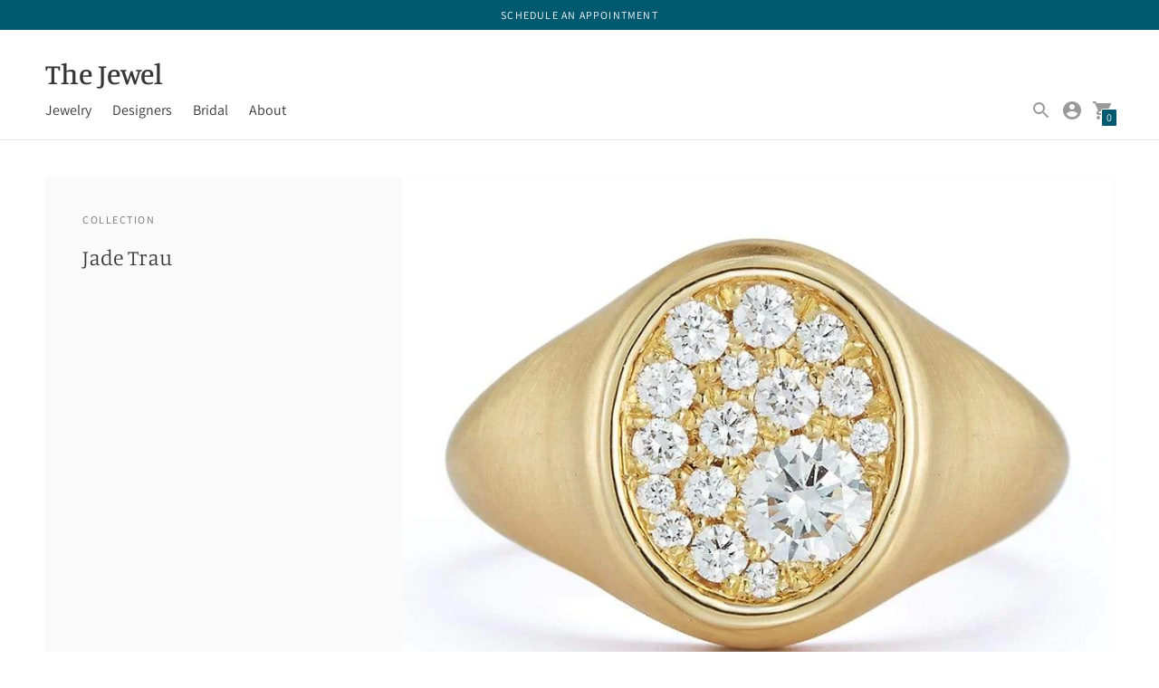

--- FILE ---
content_type: text/html; charset=utf-8
request_url: https://shopthejewel.com/collections/jade-trau/earrings
body_size: 28013
content:
<!DOCTYPE html>

<!--
      ___                       ___           ___           ___
     /  /\                     /__/\         /  /\         /  /\
    /  /:/_                    \  \:\       /  /:/        /  /::\
   /  /:/ /\  ___     ___       \  \:\     /  /:/        /  /:/\:\
  /  /:/ /:/ /__/\   /  /\  ___  \  \:\   /  /:/  ___   /  /:/  \:\
 /__/:/ /:/  \  \:\ /  /:/ /__/\  \__\:\ /__/:/  /  /\ /__/:/ \__\:\
 \  \:\/:/    \  \:\  /:/  \  \:\ /  /:/ \  \:\ /  /:/ \  \:\ /  /:/
  \  \::/      \  \:\/:/    \  \:\  /:/   \  \:\  /:/   \  \:\  /:/
   \  \:\       \  \::/      \  \:\/:/     \  \:\/:/     \  \:\/:/
    \  \:\       \__\/        \  \::/       \  \::/       \  \::/
     \__\/                     \__\/         \__\/         \__\/

--------------------------------------------------------------------
#  Context v1.7.5
#  Documentation: https://fluorescent.co/help/context/
#  Purchase: https://themes.shopify.com/themes/context/
#  A product by Fluorescent: https://fluorescent.co/
--------------------------------------------------------------------

-->

<html class="no-js supports-no-cookies" lang='en'>
  <head>
    <meta charset='utf-8'>
    <meta name='viewport' content='width=device-width,initial-scale=1'>
    <meta name='theme-color' content="#00596f">
    <link rel="preconnect" href="https://cdn.shopify.com" crossorigin>
    <link rel='canonical' href='https://shopthejewel.com/collections/jade-trau/earrings'>
    
    <link rel="stylesheet" href="https://cdnjs.cloudflare.com/ajax/libs/font-awesome/4.7.0/css/font-awesome.min.css"><link rel="shortcut icon" href="//shopthejewel.com/cdn/shop/files/favicon-1_32x32.png?v=1614529788" type="image/png">
    <title>
      Jade Trau
      
 &ndash; Tagged &quot;earrings&quot;
      
      
        &ndash; The Jewel
      
    </title>

    





  
  




<meta name="description" content="The Jewel" />
<meta property="og:url" content="https://shopthejewel.com/collections/jade-trau/earrings">
<meta property="og:site_name" content="The Jewel">
<meta property="og:type" content="website">
<meta property="og:title" content="Jade Trau">
<meta property="og:description" content="The Jewel">
<meta property="og:image" content="http://shopthejewel.com/cdn/shop/collections/images_1.png?v=1659647678">
<meta property="og:image:secure_url" content="https://shopthejewel.com/cdn/shop/collections/images_1.png?v=1659647678">



<meta name="twitter:title" content="Jade Trau">
<meta name="twitter:description" content="The Jewel">
<meta name="twitter:card" content="summary_large_image">
<meta name="twitter:image" content="https://shopthejewel.com/cdn/shop/collections/images_1.png?v=1659647678">
<meta name="twitter:image:width" content="480">
<meta name="twitter:image:height" content="480">


    

    <script src="https://cdn.jsdelivr.net/npm/css-vars-ponyfill@1"></script>

    <script>
      document.documentElement.className = document.documentElement.className.replace('no-js', '');
      cssVars();

      window.theme = {
        version: 'v1.7.5',
        strings: {
          name: "The Jewel",
          addToCart: "Add to Cart",
          soldOut: "Sold Out",
          unavailable: "Unavailable",
          quickCartCheckout: "Go to Checkout",
          collection: {
            filter: "Filter",
            sort: "Sort",
            apply: "Apply",
            show: "Show",
            manual: "Translation missing: en.collections.sort.manual",
            price_ascending: "Translation missing: en.collections.sort.price_ascending",
            price_descending: "Translation missing: en.collections.sort.price_descending",
            title_ascending: "Translation missing: en.collections.sort.title_ascending",
            title_descending: "Translation missing: en.collections.sort.title_descending",
            created_ascending: "Translation missing: en.collections.sort.created_ascending",
            created_descending: "Translation missing: en.collections.sort.created_descending",
            best_selling: "Translation missing: en.collections.sort.best_selling",
          },

          cart: {
            general: {
              currency: "Currency",
              empty: "Your cart is currently empty."
            }
          },
          general: {
            menu: {
              logout: "Logout",
              login_register: "Login \/ Register"
            },
            products: {
              recently_viewed: "Recently Viewed",
              no_recently_viewed: "No recently viewed items."
            }
          },
          products: {
            product: {
              view: "View the full product",
              unavailable: "Unavailable",
              unitPrice: "Unit price",
              unitPriceSeparator: "per"
            }
          },
          layout: {
            cart: {
              title: "Cart"
            }
          },
          search: {
            headings: {
              articles: "Articles",
              pages: "Pages",
              products: "Products"
            },
            view_all: "View all"
          }
        },
        moneyFormat: "${{amount}}",
        urls: {
          cart: {
            base: "/cart",
            add: "/cart/add",
            change: "/cart/change"
          },
          product: {
            recommendations: "/recommendations/products"
          },
          // Manual routes until Shopify adds support
          products: "/products",
          search: {
            base: "/search"
          }
        }
      }

      
    </script>

    

<style>
  @font-face {
  font-family: Manuale;
  font-weight: 500;
  font-style: normal;
  src: url("//shopthejewel.com/cdn/fonts/manuale/manuale_n5.b7bdb9a971a6be1fa7763f193cefc153d97e00d6.woff2") format("woff2"),
       url("//shopthejewel.com/cdn/fonts/manuale/manuale_n5.fcfd63561360bfad93916fed966e0e0c1e64bcb2.woff") format("woff");
}


  @font-face {
  font-family: Manuale;
  font-weight: 300;
  font-style: normal;
  src: url("//shopthejewel.com/cdn/fonts/manuale/manuale_n3.0baac6564b6ed416af2c179e69ad2689bd829f1a.woff2") format("woff2"),
       url("//shopthejewel.com/cdn/fonts/manuale/manuale_n3.3b80020a9032b8fdf9b79d72323aacd37cfccc1f.woff") format("woff");
}

  @font-face {
  font-family: Manuale;
  font-weight: 400;
  font-style: normal;
  src: url("//shopthejewel.com/cdn/fonts/manuale/manuale_n4.3468947ea49e5067c4233072bbe55a2e919c62ea.woff2") format("woff2"),
       url("//shopthejewel.com/cdn/fonts/manuale/manuale_n4.4e82ae123d463ec6059225304d6039fd63f03a87.woff") format("woff");
}

  @font-face {
  font-family: Manuale;
  font-weight: 300;
  font-style: italic;
  src: url("//shopthejewel.com/cdn/fonts/manuale/manuale_i3.8cbe945d7f8e216c7231bccf91cc310dd97f8ab7.woff2") format("woff2"),
       url("//shopthejewel.com/cdn/fonts/manuale/manuale_i3.b7e6796aef798c07921d6148fdfe101e7b005e4c.woff") format("woff");
}


  @font-face {
  font-family: Assistant;
  font-weight: 400;
  font-style: normal;
  src: url("//shopthejewel.com/cdn/fonts/assistant/assistant_n4.9120912a469cad1cc292572851508ca49d12e768.woff2") format("woff2"),
       url("//shopthejewel.com/cdn/fonts/assistant/assistant_n4.6e9875ce64e0fefcd3f4446b7ec9036b3ddd2985.woff") format("woff");
}

  @font-face {
  font-family: Assistant;
  font-weight: 500;
  font-style: normal;
  src: url("//shopthejewel.com/cdn/fonts/assistant/assistant_n5.26caedc0c0f332f957d0fb6b24adee050844cce5.woff2") format("woff2"),
       url("//shopthejewel.com/cdn/fonts/assistant/assistant_n5.d09f0488bf8aadd48534c94ac3f185fbc9ddb168.woff") format("woff");
}

  
  

  :root {
    --color-accent: #00596f;
    --color-text: #3d3d3d;
    --color-text-meta: #757575;
    --color-button-text: #ffffff;
    --color-bg: #ffffff;
    --color-bg-transparent: rgba(255, 255, 255, 0.8);
    --color-bg-meta: #f5f5f5;
    --color-border: #e2e2e2;
    --color-input: #ffffff;
    --color-input-text: #363636;
    --color-input-bg-hover: rgba(54, 54, 54, 0.05);
    --color-secondary-button: #f8f8f8;
    --color-secondary-button-text: #00596f;
    --color-sale-badge: #b6534c;
    --color-success-message: #82b875;
    --color-error-message: #b6534c;

    --color-header-text: #363636;
    --color-header-bg: #ffffff;
    --color-header-border: #e2e2e2;
    --color-header-icon: #9a9a9a;

    --color-contrast-text: #363636;
    --color-contrast-text-meta: #707070;
    --color-contrast-bg: #fafafa;
    --color-contrast-bg-meta: #f0f0f0;
    --color-contrast-border: #e2e2e2;
    --color-contrast-input: #ffffff;
    --color-contrast-input-text: #363636;

    --color-navigation-text: #3d3d3d;
    --color-navigation-text-meta: #737373;
    --color-navigation-bg: #fafafa;
    --color-navigation-bg-meta: ;
    --color-navigation-bg-darker: #ededed;
    --color-navigation-border: #e6e6e6;
    --color-navigation-feature: #ffffff;

    --color-drawer-text: #ffffff;
    --color-drawer-text-meta: #c3c3c3;
    --color-drawer-bg: #212121;
    --color-drawer-bg-meta: #2b2b2b;
    --color-drawer-border: #434343;
    --color-drawer-bg-hover: rgba(255, 255, 255, 0.05);

    --color-footer-text: #363636;
    --color-footer-text-meta: #737373;
    --color-footer-bg: #f9f9f9;
    --color-footer-border: #e2e2e2;
    --color-footer-input: #ffffff;
    --color-footer-input-text: #757575;

    --color-bg-overlay: rgba(61, 61, 61, 0.25);
    --color-transparent-body: rgba(61, 61, 61, 0.5);

    --font-logo: Manuale, serif;
    --font-logo-weight: 500;
    --font-logo-style: normal;

    --font-heading: Manuale, serif;
    --font-heading-weight: 300;
    --font-heading-style: normal;
    --font-heading-bold-weight: 400;

    --font-body: Assistant, sans-serif;
    --font-body-weight: 400;
    --font-body-style: normal;
    --font-body-bold-weight: 500;

    --font-size-body-extra-small: 12px;
    --font-size-body-small: 14px;
    --font-size-body-base: 16px;
    --font-size-body-large: 18px;
    --font-size-body-extra-large: 21px;

    --font-size-heading-display: 36px;
    --font-size-heading-1: 24px;
    --font-size-heading-2: 21px;
    --font-size-heading-3: 18px;
  }
</style>
    <link href="//shopthejewel.com/cdn/shop/t/7/assets/index.css?v=61904330465263372071702469478" rel="stylesheet" type="text/css" media="all" />
    <link href="//shopthejewel.com/cdn/shop/t/7/assets/custom-ila-style.css?v=123948880719156217451702469478" rel="stylesheet" type="text/css" media="all" />

    <script>window.performance && window.performance.mark && window.performance.mark('shopify.content_for_header.start');</script><meta name="facebook-domain-verification" content="4yaiq8gpxtc0jgks6kb8w3fbfhhf4c">
<meta id="shopify-digital-wallet" name="shopify-digital-wallet" content="/54991192263/digital_wallets/dialog">
<meta name="shopify-checkout-api-token" content="7fc9964c02ad3c2e580c1e15c419c6fd">
<link rel="alternate" type="application/atom+xml" title="Feed" href="/collections/jade-trau/earrings.atom" />
<link rel="alternate" type="application/json+oembed" href="https://shopthejewel.com/collections/jade-trau/earrings.oembed">
<script async="async" src="/checkouts/internal/preloads.js?locale=en-US"></script>
<link rel="preconnect" href="https://shop.app" crossorigin="anonymous">
<script async="async" src="https://shop.app/checkouts/internal/preloads.js?locale=en-US&shop_id=54991192263" crossorigin="anonymous"></script>
<script id="apple-pay-shop-capabilities" type="application/json">{"shopId":54991192263,"countryCode":"US","currencyCode":"USD","merchantCapabilities":["supports3DS"],"merchantId":"gid:\/\/shopify\/Shop\/54991192263","merchantName":"The Jewel","requiredBillingContactFields":["postalAddress","email"],"requiredShippingContactFields":["postalAddress","email"],"shippingType":"shipping","supportedNetworks":["visa","masterCard","amex","discover","elo","jcb"],"total":{"type":"pending","label":"The Jewel","amount":"1.00"},"shopifyPaymentsEnabled":true,"supportsSubscriptions":true}</script>
<script id="shopify-features" type="application/json">{"accessToken":"7fc9964c02ad3c2e580c1e15c419c6fd","betas":["rich-media-storefront-analytics"],"domain":"shopthejewel.com","predictiveSearch":true,"shopId":54991192263,"locale":"en"}</script>
<script>var Shopify = Shopify || {};
Shopify.shop = "shopthejewel.myshopify.com";
Shopify.locale = "en";
Shopify.currency = {"active":"USD","rate":"1.0"};
Shopify.country = "US";
Shopify.theme = {"name":"Unbridaled TAE-The Jewel","id":134668452039,"schema_name":"Context","schema_version":"1.7.5","theme_store_id":870,"role":"main"};
Shopify.theme.handle = "null";
Shopify.theme.style = {"id":null,"handle":null};
Shopify.cdnHost = "shopthejewel.com/cdn";
Shopify.routes = Shopify.routes || {};
Shopify.routes.root = "/";</script>
<script type="module">!function(o){(o.Shopify=o.Shopify||{}).modules=!0}(window);</script>
<script>!function(o){function n(){var o=[];function n(){o.push(Array.prototype.slice.apply(arguments))}return n.q=o,n}var t=o.Shopify=o.Shopify||{};t.loadFeatures=n(),t.autoloadFeatures=n()}(window);</script>
<script>
  window.ShopifyPay = window.ShopifyPay || {};
  window.ShopifyPay.apiHost = "shop.app\/pay";
  window.ShopifyPay.redirectState = null;
</script>
<script id="shop-js-analytics" type="application/json">{"pageType":"collection"}</script>
<script defer="defer" async type="module" src="//shopthejewel.com/cdn/shopifycloud/shop-js/modules/v2/client.init-shop-cart-sync_BT-GjEfc.en.esm.js"></script>
<script defer="defer" async type="module" src="//shopthejewel.com/cdn/shopifycloud/shop-js/modules/v2/chunk.common_D58fp_Oc.esm.js"></script>
<script defer="defer" async type="module" src="//shopthejewel.com/cdn/shopifycloud/shop-js/modules/v2/chunk.modal_xMitdFEc.esm.js"></script>
<script type="module">
  await import("//shopthejewel.com/cdn/shopifycloud/shop-js/modules/v2/client.init-shop-cart-sync_BT-GjEfc.en.esm.js");
await import("//shopthejewel.com/cdn/shopifycloud/shop-js/modules/v2/chunk.common_D58fp_Oc.esm.js");
await import("//shopthejewel.com/cdn/shopifycloud/shop-js/modules/v2/chunk.modal_xMitdFEc.esm.js");

  window.Shopify.SignInWithShop?.initShopCartSync?.({"fedCMEnabled":true,"windoidEnabled":true});

</script>
<script>
  window.Shopify = window.Shopify || {};
  if (!window.Shopify.featureAssets) window.Shopify.featureAssets = {};
  window.Shopify.featureAssets['shop-js'] = {"shop-cart-sync":["modules/v2/client.shop-cart-sync_DZOKe7Ll.en.esm.js","modules/v2/chunk.common_D58fp_Oc.esm.js","modules/v2/chunk.modal_xMitdFEc.esm.js"],"init-fed-cm":["modules/v2/client.init-fed-cm_B6oLuCjv.en.esm.js","modules/v2/chunk.common_D58fp_Oc.esm.js","modules/v2/chunk.modal_xMitdFEc.esm.js"],"shop-cash-offers":["modules/v2/client.shop-cash-offers_D2sdYoxE.en.esm.js","modules/v2/chunk.common_D58fp_Oc.esm.js","modules/v2/chunk.modal_xMitdFEc.esm.js"],"shop-login-button":["modules/v2/client.shop-login-button_QeVjl5Y3.en.esm.js","modules/v2/chunk.common_D58fp_Oc.esm.js","modules/v2/chunk.modal_xMitdFEc.esm.js"],"pay-button":["modules/v2/client.pay-button_DXTOsIq6.en.esm.js","modules/v2/chunk.common_D58fp_Oc.esm.js","modules/v2/chunk.modal_xMitdFEc.esm.js"],"shop-button":["modules/v2/client.shop-button_DQZHx9pm.en.esm.js","modules/v2/chunk.common_D58fp_Oc.esm.js","modules/v2/chunk.modal_xMitdFEc.esm.js"],"avatar":["modules/v2/client.avatar_BTnouDA3.en.esm.js"],"init-windoid":["modules/v2/client.init-windoid_CR1B-cfM.en.esm.js","modules/v2/chunk.common_D58fp_Oc.esm.js","modules/v2/chunk.modal_xMitdFEc.esm.js"],"init-shop-for-new-customer-accounts":["modules/v2/client.init-shop-for-new-customer-accounts_C_vY_xzh.en.esm.js","modules/v2/client.shop-login-button_QeVjl5Y3.en.esm.js","modules/v2/chunk.common_D58fp_Oc.esm.js","modules/v2/chunk.modal_xMitdFEc.esm.js"],"init-shop-email-lookup-coordinator":["modules/v2/client.init-shop-email-lookup-coordinator_BI7n9ZSv.en.esm.js","modules/v2/chunk.common_D58fp_Oc.esm.js","modules/v2/chunk.modal_xMitdFEc.esm.js"],"init-shop-cart-sync":["modules/v2/client.init-shop-cart-sync_BT-GjEfc.en.esm.js","modules/v2/chunk.common_D58fp_Oc.esm.js","modules/v2/chunk.modal_xMitdFEc.esm.js"],"shop-toast-manager":["modules/v2/client.shop-toast-manager_DiYdP3xc.en.esm.js","modules/v2/chunk.common_D58fp_Oc.esm.js","modules/v2/chunk.modal_xMitdFEc.esm.js"],"init-customer-accounts":["modules/v2/client.init-customer-accounts_D9ZNqS-Q.en.esm.js","modules/v2/client.shop-login-button_QeVjl5Y3.en.esm.js","modules/v2/chunk.common_D58fp_Oc.esm.js","modules/v2/chunk.modal_xMitdFEc.esm.js"],"init-customer-accounts-sign-up":["modules/v2/client.init-customer-accounts-sign-up_iGw4briv.en.esm.js","modules/v2/client.shop-login-button_QeVjl5Y3.en.esm.js","modules/v2/chunk.common_D58fp_Oc.esm.js","modules/v2/chunk.modal_xMitdFEc.esm.js"],"shop-follow-button":["modules/v2/client.shop-follow-button_CqMgW2wH.en.esm.js","modules/v2/chunk.common_D58fp_Oc.esm.js","modules/v2/chunk.modal_xMitdFEc.esm.js"],"checkout-modal":["modules/v2/client.checkout-modal_xHeaAweL.en.esm.js","modules/v2/chunk.common_D58fp_Oc.esm.js","modules/v2/chunk.modal_xMitdFEc.esm.js"],"shop-login":["modules/v2/client.shop-login_D91U-Q7h.en.esm.js","modules/v2/chunk.common_D58fp_Oc.esm.js","modules/v2/chunk.modal_xMitdFEc.esm.js"],"lead-capture":["modules/v2/client.lead-capture_BJmE1dJe.en.esm.js","modules/v2/chunk.common_D58fp_Oc.esm.js","modules/v2/chunk.modal_xMitdFEc.esm.js"],"payment-terms":["modules/v2/client.payment-terms_Ci9AEqFq.en.esm.js","modules/v2/chunk.common_D58fp_Oc.esm.js","modules/v2/chunk.modal_xMitdFEc.esm.js"]};
</script>
<script id="__st">var __st={"a":54991192263,"offset":-21600,"reqid":"5aedfcbe-9574-4f58-a2c6-1a22fad208fa-1769344072","pageurl":"shopthejewel.com\/collections\/jade-trau\/earrings","u":"a42eaaa6c689","p":"collection","rtyp":"collection","rid":272975200455};</script>
<script>window.ShopifyPaypalV4VisibilityTracking = true;</script>
<script id="captcha-bootstrap">!function(){'use strict';const t='contact',e='account',n='new_comment',o=[[t,t],['blogs',n],['comments',n],[t,'customer']],c=[[e,'customer_login'],[e,'guest_login'],[e,'recover_customer_password'],[e,'create_customer']],r=t=>t.map((([t,e])=>`form[action*='/${t}']:not([data-nocaptcha='true']) input[name='form_type'][value='${e}']`)).join(','),a=t=>()=>t?[...document.querySelectorAll(t)].map((t=>t.form)):[];function s(){const t=[...o],e=r(t);return a(e)}const i='password',u='form_key',d=['recaptcha-v3-token','g-recaptcha-response','h-captcha-response',i],f=()=>{try{return window.sessionStorage}catch{return}},m='__shopify_v',_=t=>t.elements[u];function p(t,e,n=!1){try{const o=window.sessionStorage,c=JSON.parse(o.getItem(e)),{data:r}=function(t){const{data:e,action:n}=t;return t[m]||n?{data:e,action:n}:{data:t,action:n}}(c);for(const[e,n]of Object.entries(r))t.elements[e]&&(t.elements[e].value=n);n&&o.removeItem(e)}catch(o){console.error('form repopulation failed',{error:o})}}const l='form_type',E='cptcha';function T(t){t.dataset[E]=!0}const w=window,h=w.document,L='Shopify',v='ce_forms',y='captcha';let A=!1;((t,e)=>{const n=(g='f06e6c50-85a8-45c8-87d0-21a2b65856fe',I='https://cdn.shopify.com/shopifycloud/storefront-forms-hcaptcha/ce_storefront_forms_captcha_hcaptcha.v1.5.2.iife.js',D={infoText:'Protected by hCaptcha',privacyText:'Privacy',termsText:'Terms'},(t,e,n)=>{const o=w[L][v],c=o.bindForm;if(c)return c(t,g,e,D).then(n);var r;o.q.push([[t,g,e,D],n]),r=I,A||(h.body.append(Object.assign(h.createElement('script'),{id:'captcha-provider',async:!0,src:r})),A=!0)});var g,I,D;w[L]=w[L]||{},w[L][v]=w[L][v]||{},w[L][v].q=[],w[L][y]=w[L][y]||{},w[L][y].protect=function(t,e){n(t,void 0,e),T(t)},Object.freeze(w[L][y]),function(t,e,n,w,h,L){const[v,y,A,g]=function(t,e,n){const i=e?o:[],u=t?c:[],d=[...i,...u],f=r(d),m=r(i),_=r(d.filter((([t,e])=>n.includes(e))));return[a(f),a(m),a(_),s()]}(w,h,L),I=t=>{const e=t.target;return e instanceof HTMLFormElement?e:e&&e.form},D=t=>v().includes(t);t.addEventListener('submit',(t=>{const e=I(t);if(!e)return;const n=D(e)&&!e.dataset.hcaptchaBound&&!e.dataset.recaptchaBound,o=_(e),c=g().includes(e)&&(!o||!o.value);(n||c)&&t.preventDefault(),c&&!n&&(function(t){try{if(!f())return;!function(t){const e=f();if(!e)return;const n=_(t);if(!n)return;const o=n.value;o&&e.removeItem(o)}(t);const e=Array.from(Array(32),(()=>Math.random().toString(36)[2])).join('');!function(t,e){_(t)||t.append(Object.assign(document.createElement('input'),{type:'hidden',name:u})),t.elements[u].value=e}(t,e),function(t,e){const n=f();if(!n)return;const o=[...t.querySelectorAll(`input[type='${i}']`)].map((({name:t})=>t)),c=[...d,...o],r={};for(const[a,s]of new FormData(t).entries())c.includes(a)||(r[a]=s);n.setItem(e,JSON.stringify({[m]:1,action:t.action,data:r}))}(t,e)}catch(e){console.error('failed to persist form',e)}}(e),e.submit())}));const S=(t,e)=>{t&&!t.dataset[E]&&(n(t,e.some((e=>e===t))),T(t))};for(const o of['focusin','change'])t.addEventListener(o,(t=>{const e=I(t);D(e)&&S(e,y())}));const B=e.get('form_key'),M=e.get(l),P=B&&M;t.addEventListener('DOMContentLoaded',(()=>{const t=y();if(P)for(const e of t)e.elements[l].value===M&&p(e,B);[...new Set([...A(),...v().filter((t=>'true'===t.dataset.shopifyCaptcha))])].forEach((e=>S(e,t)))}))}(h,new URLSearchParams(w.location.search),n,t,e,['guest_login'])})(!0,!0)}();</script>
<script integrity="sha256-4kQ18oKyAcykRKYeNunJcIwy7WH5gtpwJnB7kiuLZ1E=" data-source-attribution="shopify.loadfeatures" defer="defer" src="//shopthejewel.com/cdn/shopifycloud/storefront/assets/storefront/load_feature-a0a9edcb.js" crossorigin="anonymous"></script>
<script crossorigin="anonymous" defer="defer" src="//shopthejewel.com/cdn/shopifycloud/storefront/assets/shopify_pay/storefront-65b4c6d7.js?v=20250812"></script>
<script data-source-attribution="shopify.dynamic_checkout.dynamic.init">var Shopify=Shopify||{};Shopify.PaymentButton=Shopify.PaymentButton||{isStorefrontPortableWallets:!0,init:function(){window.Shopify.PaymentButton.init=function(){};var t=document.createElement("script");t.src="https://shopthejewel.com/cdn/shopifycloud/portable-wallets/latest/portable-wallets.en.js",t.type="module",document.head.appendChild(t)}};
</script>
<script data-source-attribution="shopify.dynamic_checkout.buyer_consent">
  function portableWalletsHideBuyerConsent(e){var t=document.getElementById("shopify-buyer-consent"),n=document.getElementById("shopify-subscription-policy-button");t&&n&&(t.classList.add("hidden"),t.setAttribute("aria-hidden","true"),n.removeEventListener("click",e))}function portableWalletsShowBuyerConsent(e){var t=document.getElementById("shopify-buyer-consent"),n=document.getElementById("shopify-subscription-policy-button");t&&n&&(t.classList.remove("hidden"),t.removeAttribute("aria-hidden"),n.addEventListener("click",e))}window.Shopify?.PaymentButton&&(window.Shopify.PaymentButton.hideBuyerConsent=portableWalletsHideBuyerConsent,window.Shopify.PaymentButton.showBuyerConsent=portableWalletsShowBuyerConsent);
</script>
<script data-source-attribution="shopify.dynamic_checkout.cart.bootstrap">document.addEventListener("DOMContentLoaded",(function(){function t(){return document.querySelector("shopify-accelerated-checkout-cart, shopify-accelerated-checkout")}if(t())Shopify.PaymentButton.init();else{new MutationObserver((function(e,n){t()&&(Shopify.PaymentButton.init(),n.disconnect())})).observe(document.body,{childList:!0,subtree:!0})}}));
</script>
<link id="shopify-accelerated-checkout-styles" rel="stylesheet" media="screen" href="https://shopthejewel.com/cdn/shopifycloud/portable-wallets/latest/accelerated-checkout-backwards-compat.css" crossorigin="anonymous">
<style id="shopify-accelerated-checkout-cart">
        #shopify-buyer-consent {
  margin-top: 1em;
  display: inline-block;
  width: 100%;
}

#shopify-buyer-consent.hidden {
  display: none;
}

#shopify-subscription-policy-button {
  background: none;
  border: none;
  padding: 0;
  text-decoration: underline;
  font-size: inherit;
  cursor: pointer;
}

#shopify-subscription-policy-button::before {
  box-shadow: none;
}

      </style>

<script>window.performance && window.performance.mark && window.performance.mark('shopify.content_for_header.end');</script>

<link href="https://monorail-edge.shopifysvc.com" rel="dns-prefetch">
<script>(function(){if ("sendBeacon" in navigator && "performance" in window) {try {var session_token_from_headers = performance.getEntriesByType('navigation')[0].serverTiming.find(x => x.name == '_s').description;} catch {var session_token_from_headers = undefined;}var session_cookie_matches = document.cookie.match(/_shopify_s=([^;]*)/);var session_token_from_cookie = session_cookie_matches && session_cookie_matches.length === 2 ? session_cookie_matches[1] : "";var session_token = session_token_from_headers || session_token_from_cookie || "";function handle_abandonment_event(e) {var entries = performance.getEntries().filter(function(entry) {return /monorail-edge.shopifysvc.com/.test(entry.name);});if (!window.abandonment_tracked && entries.length === 0) {window.abandonment_tracked = true;var currentMs = Date.now();var navigation_start = performance.timing.navigationStart;var payload = {shop_id: 54991192263,url: window.location.href,navigation_start,duration: currentMs - navigation_start,session_token,page_type: "collection"};window.navigator.sendBeacon("https://monorail-edge.shopifysvc.com/v1/produce", JSON.stringify({schema_id: "online_store_buyer_site_abandonment/1.1",payload: payload,metadata: {event_created_at_ms: currentMs,event_sent_at_ms: currentMs}}));}}window.addEventListener('pagehide', handle_abandonment_event);}}());</script>
<script id="web-pixels-manager-setup">(function e(e,d,r,n,o){if(void 0===o&&(o={}),!Boolean(null===(a=null===(i=window.Shopify)||void 0===i?void 0:i.analytics)||void 0===a?void 0:a.replayQueue)){var i,a;window.Shopify=window.Shopify||{};var t=window.Shopify;t.analytics=t.analytics||{};var s=t.analytics;s.replayQueue=[],s.publish=function(e,d,r){return s.replayQueue.push([e,d,r]),!0};try{self.performance.mark("wpm:start")}catch(e){}var l=function(){var e={modern:/Edge?\/(1{2}[4-9]|1[2-9]\d|[2-9]\d{2}|\d{4,})\.\d+(\.\d+|)|Firefox\/(1{2}[4-9]|1[2-9]\d|[2-9]\d{2}|\d{4,})\.\d+(\.\d+|)|Chrom(ium|e)\/(9{2}|\d{3,})\.\d+(\.\d+|)|(Maci|X1{2}).+ Version\/(15\.\d+|(1[6-9]|[2-9]\d|\d{3,})\.\d+)([,.]\d+|)( \(\w+\)|)( Mobile\/\w+|) Safari\/|Chrome.+OPR\/(9{2}|\d{3,})\.\d+\.\d+|(CPU[ +]OS|iPhone[ +]OS|CPU[ +]iPhone|CPU IPhone OS|CPU iPad OS)[ +]+(15[._]\d+|(1[6-9]|[2-9]\d|\d{3,})[._]\d+)([._]\d+|)|Android:?[ /-](13[3-9]|1[4-9]\d|[2-9]\d{2}|\d{4,})(\.\d+|)(\.\d+|)|Android.+Firefox\/(13[5-9]|1[4-9]\d|[2-9]\d{2}|\d{4,})\.\d+(\.\d+|)|Android.+Chrom(ium|e)\/(13[3-9]|1[4-9]\d|[2-9]\d{2}|\d{4,})\.\d+(\.\d+|)|SamsungBrowser\/([2-9]\d|\d{3,})\.\d+/,legacy:/Edge?\/(1[6-9]|[2-9]\d|\d{3,})\.\d+(\.\d+|)|Firefox\/(5[4-9]|[6-9]\d|\d{3,})\.\d+(\.\d+|)|Chrom(ium|e)\/(5[1-9]|[6-9]\d|\d{3,})\.\d+(\.\d+|)([\d.]+$|.*Safari\/(?![\d.]+ Edge\/[\d.]+$))|(Maci|X1{2}).+ Version\/(10\.\d+|(1[1-9]|[2-9]\d|\d{3,})\.\d+)([,.]\d+|)( \(\w+\)|)( Mobile\/\w+|) Safari\/|Chrome.+OPR\/(3[89]|[4-9]\d|\d{3,})\.\d+\.\d+|(CPU[ +]OS|iPhone[ +]OS|CPU[ +]iPhone|CPU IPhone OS|CPU iPad OS)[ +]+(10[._]\d+|(1[1-9]|[2-9]\d|\d{3,})[._]\d+)([._]\d+|)|Android:?[ /-](13[3-9]|1[4-9]\d|[2-9]\d{2}|\d{4,})(\.\d+|)(\.\d+|)|Mobile Safari.+OPR\/([89]\d|\d{3,})\.\d+\.\d+|Android.+Firefox\/(13[5-9]|1[4-9]\d|[2-9]\d{2}|\d{4,})\.\d+(\.\d+|)|Android.+Chrom(ium|e)\/(13[3-9]|1[4-9]\d|[2-9]\d{2}|\d{4,})\.\d+(\.\d+|)|Android.+(UC? ?Browser|UCWEB|U3)[ /]?(15\.([5-9]|\d{2,})|(1[6-9]|[2-9]\d|\d{3,})\.\d+)\.\d+|SamsungBrowser\/(5\.\d+|([6-9]|\d{2,})\.\d+)|Android.+MQ{2}Browser\/(14(\.(9|\d{2,})|)|(1[5-9]|[2-9]\d|\d{3,})(\.\d+|))(\.\d+|)|K[Aa][Ii]OS\/(3\.\d+|([4-9]|\d{2,})\.\d+)(\.\d+|)/},d=e.modern,r=e.legacy,n=navigator.userAgent;return n.match(d)?"modern":n.match(r)?"legacy":"unknown"}(),u="modern"===l?"modern":"legacy",c=(null!=n?n:{modern:"",legacy:""})[u],f=function(e){return[e.baseUrl,"/wpm","/b",e.hashVersion,"modern"===e.buildTarget?"m":"l",".js"].join("")}({baseUrl:d,hashVersion:r,buildTarget:u}),m=function(e){var d=e.version,r=e.bundleTarget,n=e.surface,o=e.pageUrl,i=e.monorailEndpoint;return{emit:function(e){var a=e.status,t=e.errorMsg,s=(new Date).getTime(),l=JSON.stringify({metadata:{event_sent_at_ms:s},events:[{schema_id:"web_pixels_manager_load/3.1",payload:{version:d,bundle_target:r,page_url:o,status:a,surface:n,error_msg:t},metadata:{event_created_at_ms:s}}]});if(!i)return console&&console.warn&&console.warn("[Web Pixels Manager] No Monorail endpoint provided, skipping logging."),!1;try{return self.navigator.sendBeacon.bind(self.navigator)(i,l)}catch(e){}var u=new XMLHttpRequest;try{return u.open("POST",i,!0),u.setRequestHeader("Content-Type","text/plain"),u.send(l),!0}catch(e){return console&&console.warn&&console.warn("[Web Pixels Manager] Got an unhandled error while logging to Monorail."),!1}}}}({version:r,bundleTarget:l,surface:e.surface,pageUrl:self.location.href,monorailEndpoint:e.monorailEndpoint});try{o.browserTarget=l,function(e){var d=e.src,r=e.async,n=void 0===r||r,o=e.onload,i=e.onerror,a=e.sri,t=e.scriptDataAttributes,s=void 0===t?{}:t,l=document.createElement("script"),u=document.querySelector("head"),c=document.querySelector("body");if(l.async=n,l.src=d,a&&(l.integrity=a,l.crossOrigin="anonymous"),s)for(var f in s)if(Object.prototype.hasOwnProperty.call(s,f))try{l.dataset[f]=s[f]}catch(e){}if(o&&l.addEventListener("load",o),i&&l.addEventListener("error",i),u)u.appendChild(l);else{if(!c)throw new Error("Did not find a head or body element to append the script");c.appendChild(l)}}({src:f,async:!0,onload:function(){if(!function(){var e,d;return Boolean(null===(d=null===(e=window.Shopify)||void 0===e?void 0:e.analytics)||void 0===d?void 0:d.initialized)}()){var d=window.webPixelsManager.init(e)||void 0;if(d){var r=window.Shopify.analytics;r.replayQueue.forEach((function(e){var r=e[0],n=e[1],o=e[2];d.publishCustomEvent(r,n,o)})),r.replayQueue=[],r.publish=d.publishCustomEvent,r.visitor=d.visitor,r.initialized=!0}}},onerror:function(){return m.emit({status:"failed",errorMsg:"".concat(f," has failed to load")})},sri:function(e){var d=/^sha384-[A-Za-z0-9+/=]+$/;return"string"==typeof e&&d.test(e)}(c)?c:"",scriptDataAttributes:o}),m.emit({status:"loading"})}catch(e){m.emit({status:"failed",errorMsg:(null==e?void 0:e.message)||"Unknown error"})}}})({shopId: 54991192263,storefrontBaseUrl: "https://shopthejewel.com",extensionsBaseUrl: "https://extensions.shopifycdn.com/cdn/shopifycloud/web-pixels-manager",monorailEndpoint: "https://monorail-edge.shopifysvc.com/unstable/produce_batch",surface: "storefront-renderer",enabledBetaFlags: ["2dca8a86"],webPixelsConfigList: [{"id":"203751623","configuration":"{\"pixel_id\":\"1786186604876415\",\"pixel_type\":\"facebook_pixel\",\"metaapp_system_user_token\":\"-\"}","eventPayloadVersion":"v1","runtimeContext":"OPEN","scriptVersion":"ca16bc87fe92b6042fbaa3acc2fbdaa6","type":"APP","apiClientId":2329312,"privacyPurposes":["ANALYTICS","MARKETING","SALE_OF_DATA"],"dataSharingAdjustments":{"protectedCustomerApprovalScopes":["read_customer_address","read_customer_email","read_customer_name","read_customer_personal_data","read_customer_phone"]}},{"id":"shopify-app-pixel","configuration":"{}","eventPayloadVersion":"v1","runtimeContext":"STRICT","scriptVersion":"0450","apiClientId":"shopify-pixel","type":"APP","privacyPurposes":["ANALYTICS","MARKETING"]},{"id":"shopify-custom-pixel","eventPayloadVersion":"v1","runtimeContext":"LAX","scriptVersion":"0450","apiClientId":"shopify-pixel","type":"CUSTOM","privacyPurposes":["ANALYTICS","MARKETING"]}],isMerchantRequest: false,initData: {"shop":{"name":"The Jewel","paymentSettings":{"currencyCode":"USD"},"myshopifyDomain":"shopthejewel.myshopify.com","countryCode":"US","storefrontUrl":"https:\/\/shopthejewel.com"},"customer":null,"cart":null,"checkout":null,"productVariants":[],"purchasingCompany":null},},"https://shopthejewel.com/cdn","fcfee988w5aeb613cpc8e4bc33m6693e112",{"modern":"","legacy":""},{"shopId":"54991192263","storefrontBaseUrl":"https:\/\/shopthejewel.com","extensionBaseUrl":"https:\/\/extensions.shopifycdn.com\/cdn\/shopifycloud\/web-pixels-manager","surface":"storefront-renderer","enabledBetaFlags":"[\"2dca8a86\"]","isMerchantRequest":"false","hashVersion":"fcfee988w5aeb613cpc8e4bc33m6693e112","publish":"custom","events":"[[\"page_viewed\",{}],[\"collection_viewed\",{\"collection\":{\"id\":\"272975200455\",\"title\":\"Jade Trau\",\"productVariants\":[{\"price\":{\"amount\":2650.0,\"currencyCode\":\"USD\"},\"product\":{\"title\":\"Mini Huggie Diamond Earrings\",\"vendor\":\"Jade Trau\",\"id\":\"6768902340807\",\"untranslatedTitle\":\"Mini Huggie Diamond Earrings\",\"url\":\"\/products\/mini-huggie-diamond-earrings\",\"type\":\"Earrings\"},\"id\":\"40105921151175\",\"image\":{\"src\":\"\/\/shopthejewel.com\/cdn\/shop\/products\/katherinehuggies.jpg?v=1622481373\"},\"sku\":\"1de 2162\",\"title\":\"Default Title\",\"untranslatedTitle\":\"Default Title\"}]}}]]"});</script><script>
  window.ShopifyAnalytics = window.ShopifyAnalytics || {};
  window.ShopifyAnalytics.meta = window.ShopifyAnalytics.meta || {};
  window.ShopifyAnalytics.meta.currency = 'USD';
  var meta = {"products":[{"id":6768902340807,"gid":"gid:\/\/shopify\/Product\/6768902340807","vendor":"Jade Trau","type":"Earrings","handle":"mini-huggie-diamond-earrings","variants":[{"id":40105921151175,"price":265000,"name":"Mini Huggie Diamond Earrings","public_title":null,"sku":"1de 2162"}],"remote":false}],"page":{"pageType":"collection","resourceType":"collection","resourceId":272975200455,"requestId":"5aedfcbe-9574-4f58-a2c6-1a22fad208fa-1769344072"}};
  for (var attr in meta) {
    window.ShopifyAnalytics.meta[attr] = meta[attr];
  }
</script>
<script class="analytics">
  (function () {
    var customDocumentWrite = function(content) {
      var jquery = null;

      if (window.jQuery) {
        jquery = window.jQuery;
      } else if (window.Checkout && window.Checkout.$) {
        jquery = window.Checkout.$;
      }

      if (jquery) {
        jquery('body').append(content);
      }
    };

    var hasLoggedConversion = function(token) {
      if (token) {
        return document.cookie.indexOf('loggedConversion=' + token) !== -1;
      }
      return false;
    }

    var setCookieIfConversion = function(token) {
      if (token) {
        var twoMonthsFromNow = new Date(Date.now());
        twoMonthsFromNow.setMonth(twoMonthsFromNow.getMonth() + 2);

        document.cookie = 'loggedConversion=' + token + '; expires=' + twoMonthsFromNow;
      }
    }

    var trekkie = window.ShopifyAnalytics.lib = window.trekkie = window.trekkie || [];
    if (trekkie.integrations) {
      return;
    }
    trekkie.methods = [
      'identify',
      'page',
      'ready',
      'track',
      'trackForm',
      'trackLink'
    ];
    trekkie.factory = function(method) {
      return function() {
        var args = Array.prototype.slice.call(arguments);
        args.unshift(method);
        trekkie.push(args);
        return trekkie;
      };
    };
    for (var i = 0; i < trekkie.methods.length; i++) {
      var key = trekkie.methods[i];
      trekkie[key] = trekkie.factory(key);
    }
    trekkie.load = function(config) {
      trekkie.config = config || {};
      trekkie.config.initialDocumentCookie = document.cookie;
      var first = document.getElementsByTagName('script')[0];
      var script = document.createElement('script');
      script.type = 'text/javascript';
      script.onerror = function(e) {
        var scriptFallback = document.createElement('script');
        scriptFallback.type = 'text/javascript';
        scriptFallback.onerror = function(error) {
                var Monorail = {
      produce: function produce(monorailDomain, schemaId, payload) {
        var currentMs = new Date().getTime();
        var event = {
          schema_id: schemaId,
          payload: payload,
          metadata: {
            event_created_at_ms: currentMs,
            event_sent_at_ms: currentMs
          }
        };
        return Monorail.sendRequest("https://" + monorailDomain + "/v1/produce", JSON.stringify(event));
      },
      sendRequest: function sendRequest(endpointUrl, payload) {
        // Try the sendBeacon API
        if (window && window.navigator && typeof window.navigator.sendBeacon === 'function' && typeof window.Blob === 'function' && !Monorail.isIos12()) {
          var blobData = new window.Blob([payload], {
            type: 'text/plain'
          });

          if (window.navigator.sendBeacon(endpointUrl, blobData)) {
            return true;
          } // sendBeacon was not successful

        } // XHR beacon

        var xhr = new XMLHttpRequest();

        try {
          xhr.open('POST', endpointUrl);
          xhr.setRequestHeader('Content-Type', 'text/plain');
          xhr.send(payload);
        } catch (e) {
          console.log(e);
        }

        return false;
      },
      isIos12: function isIos12() {
        return window.navigator.userAgent.lastIndexOf('iPhone; CPU iPhone OS 12_') !== -1 || window.navigator.userAgent.lastIndexOf('iPad; CPU OS 12_') !== -1;
      }
    };
    Monorail.produce('monorail-edge.shopifysvc.com',
      'trekkie_storefront_load_errors/1.1',
      {shop_id: 54991192263,
      theme_id: 134668452039,
      app_name: "storefront",
      context_url: window.location.href,
      source_url: "//shopthejewel.com/cdn/s/trekkie.storefront.8d95595f799fbf7e1d32231b9a28fd43b70c67d3.min.js"});

        };
        scriptFallback.async = true;
        scriptFallback.src = '//shopthejewel.com/cdn/s/trekkie.storefront.8d95595f799fbf7e1d32231b9a28fd43b70c67d3.min.js';
        first.parentNode.insertBefore(scriptFallback, first);
      };
      script.async = true;
      script.src = '//shopthejewel.com/cdn/s/trekkie.storefront.8d95595f799fbf7e1d32231b9a28fd43b70c67d3.min.js';
      first.parentNode.insertBefore(script, first);
    };
    trekkie.load(
      {"Trekkie":{"appName":"storefront","development":false,"defaultAttributes":{"shopId":54991192263,"isMerchantRequest":null,"themeId":134668452039,"themeCityHash":"2931080558708102157","contentLanguage":"en","currency":"USD","eventMetadataId":"5431ef5d-c223-42a4-949c-5740a7d3e492"},"isServerSideCookieWritingEnabled":true,"monorailRegion":"shop_domain","enabledBetaFlags":["65f19447"]},"Session Attribution":{},"S2S":{"facebookCapiEnabled":true,"source":"trekkie-storefront-renderer","apiClientId":580111}}
    );

    var loaded = false;
    trekkie.ready(function() {
      if (loaded) return;
      loaded = true;

      window.ShopifyAnalytics.lib = window.trekkie;

      var originalDocumentWrite = document.write;
      document.write = customDocumentWrite;
      try { window.ShopifyAnalytics.merchantGoogleAnalytics.call(this); } catch(error) {};
      document.write = originalDocumentWrite;

      window.ShopifyAnalytics.lib.page(null,{"pageType":"collection","resourceType":"collection","resourceId":272975200455,"requestId":"5aedfcbe-9574-4f58-a2c6-1a22fad208fa-1769344072","shopifyEmitted":true});

      var match = window.location.pathname.match(/checkouts\/(.+)\/(thank_you|post_purchase)/)
      var token = match? match[1]: undefined;
      if (!hasLoggedConversion(token)) {
        setCookieIfConversion(token);
        window.ShopifyAnalytics.lib.track("Viewed Product Category",{"currency":"USD","category":"Collection: jade-trau","collectionName":"jade-trau","collectionId":272975200455,"nonInteraction":true},undefined,undefined,{"shopifyEmitted":true});
      }
    });


        var eventsListenerScript = document.createElement('script');
        eventsListenerScript.async = true;
        eventsListenerScript.src = "//shopthejewel.com/cdn/shopifycloud/storefront/assets/shop_events_listener-3da45d37.js";
        document.getElementsByTagName('head')[0].appendChild(eventsListenerScript);

})();</script>
<script
  defer
  src="https://shopthejewel.com/cdn/shopifycloud/perf-kit/shopify-perf-kit-3.0.4.min.js"
  data-application="storefront-renderer"
  data-shop-id="54991192263"
  data-render-region="gcp-us-central1"
  data-page-type="collection"
  data-theme-instance-id="134668452039"
  data-theme-name="Context"
  data-theme-version="1.7.5"
  data-monorail-region="shop_domain"
  data-resource-timing-sampling-rate="10"
  data-shs="true"
  data-shs-beacon="true"
  data-shs-export-with-fetch="true"
  data-shs-logs-sample-rate="1"
  data-shs-beacon-endpoint="https://shopthejewel.com/api/collect"
></script>
</head>

  <body class='preload '>

    <main role='main' id='root'>
      <header class="header-container" data-component="stickyHeader">
        <div id="shopify-section-static-announcement-bar" class="shopify-section announcement-bar-section">

<section
  class="announcement-bar-wrapper"
  data-section-id="static-announcement-bar"
  data-section-type="announcement-bar"
  data-timing="5000"
>
  

    
      <div
        class="announcement-bar flex items-center justify-center"
        style="
          background-color: ;
          color: #ffffff;
        "
        data-index="0"
        
      >
        <div class="announcement-bar__content"><a class="color-inherit" href="/pages/booking-form">
              Schedule an Appointment
            </a></div>
      </div>
    
      <div
        class="announcement-bar flex items-center justify-center"
        style="
          background-color: ;
          color: #ffffff;
        "
        data-index="1"
        
      >
        <div class="announcement-bar__content">ask about our custom work
</div>
      </div>
    
  
</section>


</div>
        <div id="shopify-section-static-header" class="shopify-section header-section">













<script>
  window.theme.quickCartNote = "Your subtotal today is [subtotal]. Shipping and taxes will calculated at checkout.";
</script>




<section
  data-component="header"
  data-section-id="static-header"
  data-section-type="header"
  class="bg-base  w-100 z-5"
  data-navigation='
    [{
          "active": "false",
          "child_active": "false",
          "current": "false",
          "child_current": "false",
          "levels": "1",
          "links": [{
                "active": "false",
                "child_active": "false",
                "current": "false",
                "child_current": "false",
                "levels": "0",

                  "links": [],
                "title": "Necklaces",
                "type": "collection_link",
                "url": "/collections/necklaces"
              }
              ,
{
                "active": "false",
                "child_active": "false",
                "current": "false",
                "child_current": "false",
                "levels": "0",

                  "links": [],
                "title": "Rings",
                "type": "collection_link",
                "url": "/collections/rings"
              }
              ,
{
                "active": "false",
                "child_active": "false",
                "current": "false",
                "child_current": "false",
                "levels": "0",

                  "links": [],
                "title": "Earrings",
                "type": "collection_link",
                "url": "/collections/earrings"
              }
              ,
{
                "active": "false",
                "child_active": "false",
                "current": "false",
                "child_current": "false",
                "levels": "0",

                  "links": [],
                "title": "Bracelets",
                "type": "collection_link",
                "url": "/collections/bracelets"
              }
              
],
          "title": "Jewelry",
          "type": "collection_link",
          "url": "/collections/bracelets"
        }

        ,
{
          "active": "false",
          "child_active": "false",
          "current": "false",
          "child_current": "false",
          "levels": "1",
          "links": [{
                "active": "false",
                "child_active": "false",
                "current": "false",
                "child_current": "false",
                "levels": "0",

                  "links": [],
                "title": ".925SUNEERA",
                "type": "collection_link",
                "url": "/collections/925suneera"
              }
              ,
{
                "active": "false",
                "child_active": "false",
                "current": "false",
                "child_current": "false",
                "levels": "0",

                  "links": [],
                "title": "AMALI",
                "type": "collection_link",
                "url": "/collections/amali"
              }
              ,
{
                "active": "false",
                "child_active": "false",
                "current": "false",
                "child_current": "false",
                "levels": "0",

                  "links": [],
                "title": "Audrius Krulis",
                "type": "collection_link",
                "url": "/collections/audrius-krulis"
              }
              ,
{
                "active": "false",
                "child_active": "false",
                "current": "false",
                "child_current": "false",
                "levels": "0",

                  "links": [],
                "title": "Elizabeth Street Jewelry",
                "type": "collection_link",
                "url": "/collections/elizabeth-street-jewelry"
              }
              ,
{
                "active": "false",
                "child_active": "false",
                "current": "false",
                "child_current": "false",
                "levels": "0",

                  "links": [],
                "title": "Lika Behar",
                "type": "collection_link",
                "url": "/collections/lika-behar"
              }
              ,
{
                "active": "false",
                "child_active": "false",
                "current": "false",
                "child_current": "false",
                "levels": "0",

                  "links": [],
                "title": "Mazza",
                "type": "collection_link",
                "url": "/collections/mazza"
              }
              ,
{
                "active": "false",
                "child_active": "false",
                "current": "false",
                "child_current": "false",
                "levels": "0",

                  "links": [],
                "title": "Misa",
                "type": "collection_link",
                "url": "/collections/misa"
              }
              ,
{
                "active": "false",
                "child_active": "false",
                "current": "false",
                "child_current": "false",
                "levels": "0",

                  "links": [],
                "title": "RENE ESCOBAR",
                "type": "collection_link",
                "url": "/collections/rene-escobar"
              }
              ,
{
                "active": "false",
                "child_active": "false",
                "current": "false",
                "child_current": "false",
                "levels": "0",

                  "links": [],
                "title": "Shy Creation",
                "type": "collection_link",
                "url": "/collections/shy-creation"
              }
              ,
{
                "active": "false",
                "child_active": "false",
                "current": "false",
                "child_current": "false",
                "levels": "0",

                  "links": [],
                "title": "TAP",
                "type": "collection_link",
                "url": "/collections/tap"
              }
              ,
{
                "active": "false",
                "child_active": "false",
                "current": "false",
                "child_current": "false",
                "levels": "0",

                  "links": [],
                "title": "All designers",
                "type": "collections_link",
                "url": "/collections"
              }
              
],
          "title": "Designers",
          "type": "collections_link",
          "url": "/collections"
        }

        ,
{
          "active": "false",
          "child_active": "false",
          "current": "false",
          "child_current": "false",
          "levels": "1",
          "links": [{
                "active": "false",
                "child_active": "false",
                "current": "false",
                "child_current": "false",
                "levels": "0",

                  "links": [],
                "title": "Engagement Rings",
                "type": "collection_link",
                "url": "/collections/engagement-rings"
              }
              ,
{
                "active": "false",
                "child_active": "false",
                "current": "false",
                "child_current": "false",
                "levels": "0",

                  "links": [],
                "title": "Wedding Bands",
                "type": "collection_link",
                "url": "/collections/engagement-rings"
              }
              
],
          "title": "Bridal",
          "type": "collection_link",
          "url": "/collections/engagement-rings"
        }

        ,
{
          "active": "false",
          "child_active": "false",
          "current": "false",
          "child_current": "false",
          "levels": "1",
          "links": [{
                "active": "false",
                "child_active": "false",
                "current": "false",
                "child_current": "false",
                "levels": "0",

                  "links": [],
                "title": "About Us",
                "type": "page_link",
                "url": "/pages/about-us"
              }
              ,
{
                "active": "false",
                "child_active": "false",
                "current": "false",
                "child_current": "false",
                "levels": "0",

                  "links": [],
                "title": "Blog",
                "type": "blog_link",
                "url": "/blogs/news"
              }
              ,
{
                "active": "false",
                "child_active": "false",
                "current": "false",
                "child_current": "false",
                "levels": "0",

                  "links": [],
                "title": "Contact Us",
                "type": "page_link",
                "url": "/pages/contact-us"
              }
              
],
          "title": "About",
          "type": "page_link",
          "url": "/pages/about-us"
        }

        
]
  '
>
  <div
    id="header"
    class="header header--default"
    data-transparent-header="false"
  >
  <div class="
    header__content
    
    header__content--has-customer-accounts
  ">
    <div id="mobile-nav">
      <div class="header__menu-icon">
      <div class="icon ">
  <svg width="100%" viewBox="0 0 24 24">
    
        <path d="M3 18H21V16H3V18ZM3 13H21V11H3V13ZM3 6V8H21V6H3Z" fill="currentColor" />

      
  </svg>
</div>
      </div>
    </div>
    <h1 class="header__logo-wrapper">
      
      
      
      <a href="/" class="header__logo-image color-inherit">

        

          

            <span class="header__logo-text">The Jewel</span>

          

        
      </a>
             
    </h1>

    <div class="header__sticky-logo-wrapper"></div>

    <div class="flex justify-between" data-primary-navigation="yes">
      <nav class="header__nav">
        


<ul
  class="list ma0 pa0 lh-copy  nav  nav--depth-1  "
  
>
  

    
    

    
    

    

    
    
<li
        class="nav__item        nav__item-parent        nav__item-id-jewelry        nav__item-parent--meganav"
        data-navmenu-trigger
        data-navmenu-meganav-trigger
      >
        <a class="nav__link nav__link-parent " href="/collections/bracelets">Jewelry</a>

        
        
<div class="z-5 absolute w-100 left-0 nav__submenu
            nav__meganav
            
" data-nav-submenu data-meganav-menu>
            <div class="w-100 mw-c center ph4">
              <ul class="mega-navigation">
  
    <li class="mega-navigation__list mega-navigation__list--border">
      <h4 class="mega-navigation__list-heading"><a href="/collections/necklaces">Necklaces</a></h4>
      


<ul
  class="list ma0 pa0 lh-copy  nav  nav--depth-  "
  
>
  
</ul>
    </li>
  
    <li class="mega-navigation__list mega-navigation__list--border">
      <h4 class="mega-navigation__list-heading"><a href="/collections/rings">Rings</a></h4>
      


<ul
  class="list ma0 pa0 lh-copy  nav  nav--depth-  "
  
>
  
</ul>
    </li>
  
    <li class="mega-navigation__list mega-navigation__list--border">
      <h4 class="mega-navigation__list-heading"><a href="/collections/earrings">Earrings</a></h4>
      


<ul
  class="list ma0 pa0 lh-copy  nav  nav--depth-  "
  
>
  
</ul>
    </li>
  
    <li class="mega-navigation__list ">
      <h4 class="mega-navigation__list-heading"><a href="/collections/bracelets">Bracelets</a></h4>
      


<ul
  class="list ma0 pa0 lh-copy  nav  nav--depth-  "
  
>
  
</ul>
    </li>
  

  
    

    
    
  
    

    
    
  
    

    
    
      
    
  
</ul>
            </div>
          </div>

        
        



      </li>
    
  

    
    

    
    

    

    
    
<li
        class="nav__item        nav__item-parent        nav__item-id-designers        nav__item-parent--meganav"
        data-navmenu-trigger
        data-navmenu-meganav-trigger
      >
        <a class="nav__link nav__link-parent " href="/collections">Designers</a>

        
        
<div class="z-5 absolute w-100 left-0 nav__submenu
            nav__meganav
            
" data-nav-submenu data-meganav-menu>
            <div class="w-100 mw-c center ph4">
              <ul class="mega-navigation">
  
    <li class="mega-navigation__list mega-navigation__list--border">
      <h4 class="mega-navigation__list-heading"><a href="/collections/925suneera">.925SUNEERA</a></h4>
      


<ul
  class="list ma0 pa0 lh-copy  nav  nav--depth-  "
  
>
  
</ul>
    </li>
  
    <li class="mega-navigation__list mega-navigation__list--border">
      <h4 class="mega-navigation__list-heading"><a href="/collections/amali">AMALI</a></h4>
      


<ul
  class="list ma0 pa0 lh-copy  nav  nav--depth-  "
  
>
  
</ul>
    </li>
  
    <li class="mega-navigation__list mega-navigation__list--border">
      <h4 class="mega-navigation__list-heading"><a href="/collections/audrius-krulis">Audrius Krulis</a></h4>
      


<ul
  class="list ma0 pa0 lh-copy  nav  nav--depth-  "
  
>
  
</ul>
    </li>
  
    <li class="mega-navigation__list mega-navigation__list--border">
      <h4 class="mega-navigation__list-heading"><a href="/collections/elizabeth-street-jewelry">Elizabeth Street Jewelry</a></h4>
      


<ul
  class="list ma0 pa0 lh-copy  nav  nav--depth-  "
  
>
  
</ul>
    </li>
  
    <li class="mega-navigation__list mega-navigation__list--border">
      <h4 class="mega-navigation__list-heading"><a href="/collections/lika-behar">Lika Behar</a></h4>
      


<ul
  class="list ma0 pa0 lh-copy  nav  nav--depth-  "
  
>
  
</ul>
    </li>
  
    <li class="mega-navigation__list mega-navigation__list--border">
      <h4 class="mega-navigation__list-heading"><a href="/collections/mazza">Mazza</a></h4>
      


<ul
  class="list ma0 pa0 lh-copy  nav  nav--depth-  "
  
>
  
</ul>
    </li>
  
    <li class="mega-navigation__list mega-navigation__list--border">
      <h4 class="mega-navigation__list-heading"><a href="/collections/misa">Misa</a></h4>
      


<ul
  class="list ma0 pa0 lh-copy  nav  nav--depth-  "
  
>
  
</ul>
    </li>
  
    <li class="mega-navigation__list mega-navigation__list--border">
      <h4 class="mega-navigation__list-heading"><a href="/collections/rene-escobar">RENE ESCOBAR</a></h4>
      


<ul
  class="list ma0 pa0 lh-copy  nav  nav--depth-  "
  
>
  
</ul>
    </li>
  
    <li class="mega-navigation__list mega-navigation__list--border">
      <h4 class="mega-navigation__list-heading"><a href="/collections/shy-creation">Shy Creation</a></h4>
      


<ul
  class="list ma0 pa0 lh-copy  nav  nav--depth-  "
  
>
  
</ul>
    </li>
  
    <li class="mega-navigation__list mega-navigation__list--border">
      <h4 class="mega-navigation__list-heading"><a href="/collections/tap">TAP</a></h4>
      


<ul
  class="list ma0 pa0 lh-copy  nav  nav--depth-  "
  
>
  
</ul>
    </li>
  
    <li class="mega-navigation__list ">
      <h4 class="mega-navigation__list-heading"><a href="/collections">All designers</a></h4>
      


<ul
  class="list ma0 pa0 lh-copy  nav  nav--depth-  "
  
>
  
</ul>
    </li>
  

  
    

    
    
  
    

    
    
      
      <div class="mega-navigation__featured">
        <div class="mega-navigation__featured-wrapper">
          <style>

  

  #Image--0 {
    max-width: 0px;
    max-height: px;
  }
  #ImageWrapper--0 {
    max-width: 0px;
  }

  #ImageWrapper--0::before {padding-top:Liquid error (snippets/responsive-image line 60): divided by 0%;
  }
</style><div
  id="ImageWrapper--0"
  data-image-id=""
  class="responsive-image__wrapper  "
  
>
  <img id="Image--0"
    class="responsive-image__image lazyload "
    src="//shopthejewel.com/cdn/shopifycloud/storefront/assets/no-image-2048-a2addb12_300x.gif"
    data-src="//shopthejewel.com/cdn/shopifycloud/storefront/assets/no-image-50-e6fb86f4_{width}x.gif"
    data-widths="[]"
    data-aspectratio=""
    data-sizes="auto"
    tabindex="-1"
    alt=""
    
  >
</div>

<noscript>
  <img class="" src="//shopthejewel.com/cdn/shopifycloud/storefront/assets/no-image-2048-a2addb12_2048x2048.gif" alt="">
</noscript>

          
            <div class="mega-navigation__featured-content">
              
                <h6 class="mega-navigation__featured-heading type-body-small">Designers</h6>
              
              
            </div>
          
        </div>
      </div>
      
    
  
    

    
    
  
</ul>
            </div>
          </div>

        
        



      </li>
    
  

    
    

    
    

    

    
    
<li
        class="nav__item        nav__item-parent        nav__item-id-bridal        nav__item-parent--meganav"
        data-navmenu-trigger
        data-navmenu-meganav-trigger
      >
        <a class="nav__link nav__link-parent " href="/collections/engagement-rings">Bridal</a>

        
        
<div class="z-5 absolute w-100 left-0 nav__submenu
            nav__meganav
            
" data-nav-submenu data-meganav-menu>
            <div class="w-100 mw-c center ph4">
              <ul class="mega-navigation">
  
    <li class="mega-navigation__list mega-navigation__list--border">
      <h4 class="mega-navigation__list-heading"><a href="/collections/engagement-rings">Engagement Rings</a></h4>
      


<ul
  class="list ma0 pa0 lh-copy  nav  nav--depth-  "
  
>
  
</ul>
    </li>
  
    <li class="mega-navigation__list ">
      <h4 class="mega-navigation__list-heading"><a href="/collections/engagement-rings">Wedding Bands</a></h4>
      


<ul
  class="list ma0 pa0 lh-copy  nav  nav--depth-  "
  
>
  
</ul>
    </li>
  

  
    

    
    
      
    
  
    

    
    
  
    

    
    
  
</ul>
            </div>
          </div>

        
        



      </li>
    
  

    
    

    
    

    

    
    
<li
        class="nav__item        nav__item-parent        nav__item-id-about        "
        data-navmenu-trigger
        
      >
        <a class="nav__link nav__link-parent " href="/pages/about-us">About</a>

        
        
          


<ul
  class="list ma0 pa0 lh-copy default nav  nav--depth-2  nav__submenu"
  data-nav-submenu
>
  

    
    

    
    

    

    
    
      <li class="nav__item nav__item-about-us">
        <a class="nav__link " href="/pages/about-us">About Us</a>
      </li>

    
    
  

    
    

    
    

    

    
    
      <li class="nav__item nav__item-blog">
        <a class="nav__link " href="/blogs/news">Blog</a>
      </li>

    
    
  

    
    

    
    

    

    
    
      <li class="nav__item nav__item-contact-us">
        <a class="nav__link " href="/pages/contact-us">Contact Us</a>
      </li>

    
    
  
</ul>
        



      </li>
    
  
</ul>
      </nav>
      <div class="no-js-menu no-js-menu--desktop">
        <nav>
  <ul>
    
      <li><a href="/collections/bracelets">Jewelry</a></li>
      
        <li><a href="/collections/necklaces">Necklaces</a></li>
        
      
        <li><a href="/collections/rings">Rings</a></li>
        
      
        <li><a href="/collections/earrings">Earrings</a></li>
        
      
        <li><a href="/collections/bracelets">Bracelets</a></li>
        
      
    
      <li><a href="/collections">Designers</a></li>
      
        <li><a href="/collections/925suneera">.925SUNEERA</a></li>
        
      
        <li><a href="/collections/amali">AMALI</a></li>
        
      
        <li><a href="/collections/audrius-krulis">Audrius Krulis</a></li>
        
      
        <li><a href="/collections/elizabeth-street-jewelry">Elizabeth Street Jewelry</a></li>
        
      
        <li><a href="/collections/lika-behar">Lika Behar</a></li>
        
      
        <li><a href="/collections/mazza">Mazza</a></li>
        
      
        <li><a href="/collections/misa">Misa</a></li>
        
      
        <li><a href="/collections/rene-escobar">RENE ESCOBAR</a></li>
        
      
        <li><a href="/collections/shy-creation">Shy Creation</a></li>
        
      
        <li><a href="/collections/tap">TAP</a></li>
        
      
        <li><a href="/collections">All designers</a></li>
        
      
    
      <li><a href="/collections/engagement-rings">Bridal</a></li>
      
        <li><a href="/collections/engagement-rings">Engagement Rings</a></li>
        
      
        <li><a href="/collections/engagement-rings">Wedding Bands</a></li>
        
      
    
      <li><a href="/pages/about-us">About</a></li>
      
        <li><a href="/pages/about-us">About Us</a></li>
        
      
        <li><a href="/blogs/news">Blog</a></li>
        
      
        <li><a href="/pages/contact-us">Contact Us</a></li>
        
      
    
  </ul>
</nav>
      </div>

      <div class="header__icon-wrapper">
        <ul class="header__icon-list">
          <li class="header__icon header__icon--search">
            <noscript>
            <a href="/search" class="color-inherit">
              <div class="relative" style="width: 24px;">
                <svg class="icon" xmlns="http://www.w3.org/2000/svg" width="24" height="24" viewBox="0 0 24 24"><path d="M15.5 14h-.79l-.28-.27C15.41 12.59 16 11.11 16 9.5 16 5.91 13.09 3 9.5 3S3 5.91 3 9.5 5.91 16 9.5 16c1.61 0 3.09-.59 4.23-1.57l.27.28v.79l5 4.99L20.49 19l-4.99-5zm-6 0C7.01 14 5 11.99 5 9.5S7.01 5 9.5 5 14 7.01 14 9.5 11.99 14 9.5 14z"/><path d="M0 0h24v24H0z" fill="none"/></svg>
              </div>
            </a>
            </noscript>
            

<div class="quick-search">
  <script type="application/json" data-settings>
  {
    "limit": 4,
    "show_articles": true,
    "show_pages": true,
    "show_products": true,
    "show_price": true,
    "show_vendor": true
  }
</script>

  <a href="#" class="color-inherit no-ajax quick-search__trigger">
    <div class="icon ">
  <svg width="100%" viewBox="0 0 24 24">
    
        <path d="M15.5 14h-.79l-.28-.27C15.41 12.59 16 11.11 16 9.5 16 5.91 13.09 3 9.5 3S3 5.91 3 9.5 5.91 16 9.5 16c1.61 0 3.09-.59 4.23-1.57l.27.28v.79l5 4.99L20.49 19l-4.99-5zm-6 0C7.01 14 5 11.99 5 9.5S7.01 5 9.5 5 14 7.01 14 9.5 11.99 14 9.5 14z" fill="currentColor" /><path d="M0 0h24v24H0z" fill="none" />

      
  </svg>
</div>
  </a>

  <div class="search hidden">
    <div class="search__container">
      <form action="/search" class="search__input-container" autocomplete="off">
        <input
          autofocus
          type="search"
          name="q"
          class="search__input"
          placeholder="What are you looking for?"
        />

        <div class="search__input-actions">
          <a href="#" class="search__input-clear accent-link">Clear</a>
          <a href="#" class="search__input-close accent-link">
            <div class="icon ">
  <svg width="100%" viewBox="0 0 24 24">
    
        <path d="M0 0h24v24H0V0z" fill="none"/><path d="M19 6.41L17.59 5 12 10.59 6.41 5 5 6.41 10.59 12 5 17.59 6.41 19 12 13.41 17.59 19 19 17.59 13.41 12 19 6.41z" fill="currentColor" />

      
  </svg>
</div>
          </a>
          <button
            type="submit"
            class="search__submit-button bttn bttn--small"
          >
            Search
          </button>
        </div>

        <div class="search__results"></div>
      </form>
    </div>
  </div>

  <div class="search__overlay"></div>
</div>

          </li><li class="header__icon header__icon--account">
              <a href="/account" class="color-inherit">
                <div class="relative" style="width: 24px;">
                  <svg class="icon" xmlns="http://www.w3.org/2000/svg" width="24" height="24" viewBox="0 0 24 24"><path d="M12 2C6.48 2 2 6.48 2 12s4.48 10 10 10 10-4.48 10-10S17.52 2 12 2zm0 3c1.66 0 3 1.34 3 3s-1.34 3-3 3-3-1.34-3-3 1.34-3 3-3zm0 14.2c-2.5 0-4.71-1.28-6-3.22.03-1.99 4-3.08 6-3.08 1.99 0 5.97 1.09 6 3.08-1.29 1.94-3.5 3.22-6 3.22z"/><path d="M0 0h24v24H0z" fill="none"/></svg>
                </div>
              </a>
            </li><li class="header__icon header__icon--cart">
              <a href="/cart" class="color-inherit js-cart-drawer-toggle">
                <div class="quick-cart__icon" style="width: 24px;">
                  <svg class="icon" xmlns="http://www.w3.org/2000/svg" width="24" height="24" viewBox="0 0 24 24"><path d="M7 18c-1.1 0-1.99.9-1.99 2S5.9 22 7 22s2-.9 2-2-.9-2-2-2zM1 2v2h2l3.6 7.59-1.35 2.45c-.16.28-.25.61-.25.96 0 1.1.9 2 2 2h12v-2H7.42c-.14 0-.25-.11-.25-.25l.03-.12.9-1.63h7.45c.75 0 1.41-.41 1.75-1.03l3.58-6.49c.08-.14.12-.31.12-.48 0-.55-.45-1-1-1H5.21l-.94-2H1zm16 16c-1.1 0-1.99.9-1.99 2s.89 2 1.99 2 2-.9 2-2-.9-2-2-2z"/><path d="M0 0h24v24H0z" fill="none"/></svg>
                  <div class="quick-cart__indicator js-cart-count">
                    0
                  </div>
                  <div class="quick-cart" data-component="quickCart">
  <div class="quick-cart__overlay js-overlay"></div>

  <div class="quick-cart__popup">
    <ul class="quick-cart__tabs">
      <li>
        <a class="js-tab-link-cart" href="#">Cart</a>
      </li>
      <li>
        <a class="js-tab-link-recent" href="#">Recently Viewed</a>
      </li>
      <li>
        <a class="js-tab-link-quick-shop quick-cart__quick-shop-product" href="#">Add</a>
      </li>
      <li class="quick-cart__close js-close">
        <svg xmlns="http://www.w3.org/2000/svg" width="20" height="20" class="icon" viewBox="0 0 20 20"><path d="M15.89 14.696l-4.734-4.734 4.717-4.717c.4-.4.37-1.085-.03-1.485s-1.085-.43-1.485-.03L9.641 8.447 4.97 3.776c-.4-.4-1.085-.37-1.485.03s-.43 1.085-.03 1.485l4.671 4.671-4.688 4.688c-.4.4-.37 1.085.03 1.485s1.085.43 1.485.03l4.688-4.687 4.734 4.734c.4.4 1.085.37 1.485-.03s.43-1.085.03-1.485z"/></svg>

      </li>
    </ul>


    <div class='quick-cart__items js-items'>
      <div class='abs fill'>
        <svg viewBox="0 0 100 86" class='loader abs fill mxa cg'>
          <use xlink:href="#logo"></use>
        </svg>
      </div>
    </div>

    <footer class='quick-cart__footer js-footer'>
      <p class='mt0 quick-cart__discounts js-discounts'>-</p>
      <p class='ma0'>Your subtotal today is <span class='js-subtotal'>$-.--</span>. Shipping and taxes will calculated at checkout.</p>
      <a
        class="quick-cart__checkout-button bttn bttn-full bttn--small no-ajax"
        href="/cart"
      >
        Go to cart
      </a>
    </footer>
  </div>
</div>
                </div>
              </a>
          </li>
        </ul>
      </div>
    </div>
  </div>
  <div class="no-js-menu no-js-menu--mobile">
    <nav>
  <ul>
    
      <li><a href="/collections/bracelets">Jewelry</a></li>
      
        <li><a href="/collections/necklaces">Necklaces</a></li>
        
      
        <li><a href="/collections/rings">Rings</a></li>
        
      
        <li><a href="/collections/earrings">Earrings</a></li>
        
      
        <li><a href="/collections/bracelets">Bracelets</a></li>
        
      
    
      <li><a href="/collections">Designers</a></li>
      
        <li><a href="/collections/925suneera">.925SUNEERA</a></li>
        
      
        <li><a href="/collections/amali">AMALI</a></li>
        
      
        <li><a href="/collections/audrius-krulis">Audrius Krulis</a></li>
        
      
        <li><a href="/collections/elizabeth-street-jewelry">Elizabeth Street Jewelry</a></li>
        
      
        <li><a href="/collections/lika-behar">Lika Behar</a></li>
        
      
        <li><a href="/collections/mazza">Mazza</a></li>
        
      
        <li><a href="/collections/misa">Misa</a></li>
        
      
        <li><a href="/collections/rene-escobar">RENE ESCOBAR</a></li>
        
      
        <li><a href="/collections/shy-creation">Shy Creation</a></li>
        
      
        <li><a href="/collections/tap">TAP</a></li>
        
      
        <li><a href="/collections">All designers</a></li>
        
      
    
      <li><a href="/collections/engagement-rings">Bridal</a></li>
      
        <li><a href="/collections/engagement-rings">Engagement Rings</a></li>
        
      
        <li><a href="/collections/engagement-rings">Wedding Bands</a></li>
        
      
    
      <li><a href="/pages/about-us">About</a></li>
      
        <li><a href="/pages/about-us">About Us</a></li>
        
      
        <li><a href="/blogs/news">Blog</a></li>
        
      
        <li><a href="/pages/contact-us">Contact Us</a></li>
        
      
    
  </ul>
</nav>
  </div>
  </div>

</section>



<style>
  .header__logo-text {
    font-size: 32px;
  }

  .header.header--transparent {
    border-color: rgba(255, 255, 255, 0.0);
    color: #ffffff;
  }

  .header.header--transparent .header__icon-wrapper,
  .header.header--transparent #mobile-nav {
    color: #ffffff;
  }

  

  
</style>





</div>
      </header>
      <div id="shopify-section-static-drawer-menu" class="shopify-section">







<section
  class="drawer-menu"
  data-section-id="static-drawer-menu"
  data-section-type="drawer-menu"
>
  <div class="drawer-menu__overlay" data-overlay></div>

  <div class="drawer-menu__panel">

    <div class="drawer-menu__search-overlay" data-quick-search>
      <script type="application/json" data-settings>
  {
    "limit": 4,
    "show_articles": true,
    "show_pages": true,
    "show_products": true,
    "show_price": true,
    "show_vendor": true
  }
</script>
      <form action="/search" class="quick-search__container" autocomplete="off">
        <div class="drawer-menu__search-bar">
          <button class="drawer-menu__search-submit" type="submit">
            <div class="icon ">
  <svg width="100%" viewBox="0 0 24 24">
    
        <path d="M15.5 14h-.79l-.28-.27C15.41 12.59 16 11.11 16 9.5 16 5.91 13.09 3 9.5 3S3 5.91 3 9.5 5.91 16 9.5 16c1.61 0 3.09-.59 4.23-1.57l.27.28v.79l5 4.99L20.49 19l-4.99-5zm-6 0C7.01 14 5 11.99 5 9.5S7.01 5 9.5 5 14 7.01 14 9.5 11.99 14 9.5 14z" fill="currentColor" /><path d="M0 0h24v24H0z" fill="none" />

      
  </svg>
</div>
          </button>
          <input
            class="drawer-menu__search-input input-reset"
            type="text"
            name="q"
            placeholder="What are you looking for?"
            data-input
          />
          <a class="drawer-menu__search-clear" href="#" data-clear>
            Clear
          </a>
          <a class="drawer-menu__search-close" href="#" data-close>
            <div class="icon ">
  <svg width="100%" viewBox="0 0 24 24">
    
        <path d="M0 0h24v24H0V0z" fill="none"/><path d="M19 6.41L17.59 5 12 10.59 6.41 5 5 6.41 10.59 12 5 17.59 6.41 19 12 13.41 17.59 19 19 17.59 13.41 12 19 6.41z" fill="currentColor" />

      
  </svg>
</div>
          </a>
        </div>
        <div class="drawer-menu__search-results" data-results scroll-lock-ignore></div>
      </form>
    </div>

    <div class="drawer-menu__header">
      <div class="drawer-menu__logo">The Jewel
</div>
      <div class="drawer-menu__close" data-close-drawer>
        <div class="icon ">
  <svg width="100%" viewBox="0 0 24 24">
    
        <path d="M0 0h24v24H0V0z" fill="none"/><path d="M19 6.41L17.59 5 12 10.59 6.41 5 5 6.41 10.59 12 5 17.59 6.41 19 12 13.41 17.59 19 19 17.59 13.41 12 19 6.41z" fill="currentColor" />

      
  </svg>
</div>
      </div>
    </div>

    <div class="drawer-menu__bottom">
      <div class="drawer-menu__all-links" data-depth="0" data-all-links>
        <div class="drawer-menu__contents" scroll-lock-ignore>

          <div class="drawer-menu__main" data-main>
            <ul class="drawer-menu__primary-links" data-primary-container="true" data-depth="0">
              <li class="drawer-menu__item" data-list-item>
    <a
      data-item="parent"
      class="drawer-menu__link no-transition"
      href="/collections/bracelets"
      
        data-link="primary"
      
    >
      <span>Jewelry</span><div class="icon ">
  <svg width="100%" viewBox="0 0 24 24">
    
        <path d="M0 0h24v24H0z" fill="none"/><path d="M10 6L8.59 7.41 13.17 12l-4.58 4.59L10 18l6-6z" fill="currentColor" />

      
  </svg>
</div>
</a>

    
<ul class="drawer-menu__list drawer-menu__list--sub" data-height-reference>
        <li class="drawer-menu__item drawer-menu__item--heading">
          <button class="drawer-menu__link" data-heading="true" data-item="back">
            <span>Jewelry</span>
            <div class="icon ">
  <svg width="100%" viewBox="0 0 24 24">
    
        <path d="M0 0h24v24H0z" fill="none"/><path d="M15.41 7.41L14 6l-6 6 6 6 1.41-1.41L10.83 12z" fill="currentColor" />

      
  </svg>
</div>
          </button>
        </li>
        <li class="drawer-menu__item" data-list-item>
    <a
      data-item="link"
      class="drawer-menu__link "
      href="/collections/necklaces"
      
    >
      <span>Necklaces</span></a>

    
</li><li class="drawer-menu__item" data-list-item>
    <a
      data-item="link"
      class="drawer-menu__link "
      href="/collections/rings"
      
    >
      <span>Rings</span></a>

    
</li><li class="drawer-menu__item" data-list-item>
    <a
      data-item="link"
      class="drawer-menu__link "
      href="/collections/earrings"
      
    >
      <span>Earrings</span></a>

    
</li><li class="drawer-menu__item" data-list-item>
    <a
      data-item="link"
      class="drawer-menu__link "
      href="/collections/bracelets"
      
    >
      <span>Bracelets</span></a>

    
</li>
      </ul></li><li class="drawer-menu__item" data-list-item>
    <a
      data-item="parent"
      class="drawer-menu__link no-transition"
      href="/collections"
      
        data-link="primary"
      
    >
      <span>Designers</span><div class="icon ">
  <svg width="100%" viewBox="0 0 24 24">
    
        <path d="M0 0h24v24H0z" fill="none"/><path d="M10 6L8.59 7.41 13.17 12l-4.58 4.59L10 18l6-6z" fill="currentColor" />

      
  </svg>
</div>
</a>

    
<ul class="drawer-menu__list drawer-menu__list--sub" data-height-reference>
        <li class="drawer-menu__item drawer-menu__item--heading">
          <button class="drawer-menu__link" data-heading="true" data-item="back">
            <span>Designers</span>
            <div class="icon ">
  <svg width="100%" viewBox="0 0 24 24">
    
        <path d="M0 0h24v24H0z" fill="none"/><path d="M15.41 7.41L14 6l-6 6 6 6 1.41-1.41L10.83 12z" fill="currentColor" />

      
  </svg>
</div>
          </button>
        </li>
        <li class="drawer-menu__item" data-list-item>
    <a
      data-item="link"
      class="drawer-menu__link "
      href="/collections/925suneera"
      
    >
      <span>.925SUNEERA</span></a>

    
</li><li class="drawer-menu__item" data-list-item>
    <a
      data-item="link"
      class="drawer-menu__link "
      href="/collections/amali"
      
    >
      <span>AMALI</span></a>

    
</li><li class="drawer-menu__item" data-list-item>
    <a
      data-item="link"
      class="drawer-menu__link "
      href="/collections/audrius-krulis"
      
    >
      <span>Audrius Krulis</span></a>

    
</li><li class="drawer-menu__item" data-list-item>
    <a
      data-item="link"
      class="drawer-menu__link "
      href="/collections/elizabeth-street-jewelry"
      
    >
      <span>Elizabeth Street Jewelry</span></a>

    
</li><li class="drawer-menu__item" data-list-item>
    <a
      data-item="link"
      class="drawer-menu__link "
      href="/collections/lika-behar"
      
    >
      <span>Lika Behar</span></a>

    
</li><li class="drawer-menu__item" data-list-item>
    <a
      data-item="link"
      class="drawer-menu__link "
      href="/collections/mazza"
      
    >
      <span>Mazza</span></a>

    
</li><li class="drawer-menu__item" data-list-item>
    <a
      data-item="link"
      class="drawer-menu__link "
      href="/collections/misa"
      
    >
      <span>Misa</span></a>

    
</li><li class="drawer-menu__item" data-list-item>
    <a
      data-item="link"
      class="drawer-menu__link "
      href="/collections/rene-escobar"
      
    >
      <span>RENE ESCOBAR</span></a>

    
</li><li class="drawer-menu__item" data-list-item>
    <a
      data-item="link"
      class="drawer-menu__link "
      href="/collections/shy-creation"
      
    >
      <span>Shy Creation</span></a>

    
</li><li class="drawer-menu__item" data-list-item>
    <a
      data-item="link"
      class="drawer-menu__link "
      href="/collections/tap"
      
    >
      <span>TAP</span></a>

    
</li><li class="drawer-menu__item" data-list-item>
    <a
      data-item="link"
      class="drawer-menu__link "
      href="/collections"
      
    >
      <span>All designers</span></a>

    
</li>
      </ul></li><li class="drawer-menu__item" data-list-item>
    <a
      data-item="parent"
      class="drawer-menu__link no-transition"
      href="/collections/engagement-rings"
      
        data-link="primary"
      
    >
      <span>Bridal</span><div class="icon ">
  <svg width="100%" viewBox="0 0 24 24">
    
        <path d="M0 0h24v24H0z" fill="none"/><path d="M10 6L8.59 7.41 13.17 12l-4.58 4.59L10 18l6-6z" fill="currentColor" />

      
  </svg>
</div>
</a>

    
<ul class="drawer-menu__list drawer-menu__list--sub" data-height-reference>
        <li class="drawer-menu__item drawer-menu__item--heading">
          <button class="drawer-menu__link" data-heading="true" data-item="back">
            <span>Bridal</span>
            <div class="icon ">
  <svg width="100%" viewBox="0 0 24 24">
    
        <path d="M0 0h24v24H0z" fill="none"/><path d="M15.41 7.41L14 6l-6 6 6 6 1.41-1.41L10.83 12z" fill="currentColor" />

      
  </svg>
</div>
          </button>
        </li>
        <li class="drawer-menu__item" data-list-item>
    <a
      data-item="link"
      class="drawer-menu__link "
      href="/collections/engagement-rings"
      
    >
      <span>Engagement Rings</span></a>

    
</li><li class="drawer-menu__item" data-list-item>
    <a
      data-item="link"
      class="drawer-menu__link "
      href="/collections/engagement-rings"
      
    >
      <span>Wedding Bands</span></a>

    
</li>
      </ul></li><li class="drawer-menu__item" data-list-item>
    <a
      data-item="parent"
      class="drawer-menu__link no-transition"
      href="/pages/about-us"
      
        data-link="primary"
      
    >
      <span>About</span><div class="icon ">
  <svg width="100%" viewBox="0 0 24 24">
    
        <path d="M0 0h24v24H0z" fill="none"/><path d="M10 6L8.59 7.41 13.17 12l-4.58 4.59L10 18l6-6z" fill="currentColor" />

      
  </svg>
</div>
</a>

    
<ul class="drawer-menu__list drawer-menu__list--sub" data-height-reference>
        <li class="drawer-menu__item drawer-menu__item--heading">
          <button class="drawer-menu__link" data-heading="true" data-item="back">
            <span>About</span>
            <div class="icon ">
  <svg width="100%" viewBox="0 0 24 24">
    
        <path d="M0 0h24v24H0z" fill="none"/><path d="M15.41 7.41L14 6l-6 6 6 6 1.41-1.41L10.83 12z" fill="currentColor" />

      
  </svg>
</div>
          </button>
        </li>
        <li class="drawer-menu__item" data-list-item>
    <a
      data-item="link"
      class="drawer-menu__link "
      href="/pages/about-us"
      
    >
      <span>About Us</span></a>

    
</li><li class="drawer-menu__item" data-list-item>
    <a
      data-item="link"
      class="drawer-menu__link "
      href="/blogs/news"
      
    >
      <span>Blog</span></a>

    
</li><li class="drawer-menu__item" data-list-item>
    <a
      data-item="link"
      class="drawer-menu__link "
      href="/pages/contact-us"
      
    >
      <span>Contact Us</span></a>

    
</li>
      </ul></li>
            </ul>
          </div>
        </div>

        <div class="drawer-menu__footer" data-footer><li class="drawer-menu__item" data-list-item>
                <a class="drawer-menu__link" href="/account">
                    Register / Login
</a>
              </li><li class="drawer-menu__item drawer-menu__item--search">
            <a class="drawer-menu__link" href="#" data-search>
              Search
            </a>
          </li>
        </div>
      </div>
    </div>
  </div>
</section>



</div>
      <div
  class="modal"
  data-component="modal"
  data-modal
  >
  <div class="modal__overlay"></div>
  <div class="modal__inner">
  <div class="modal__header">
    <a href="#" class="modal__close-icon" data-modal-close>
      <div class="icon ">
  <svg width="100%" viewBox="0 0 24 24">
    
        <path d="M0 0h24v24H0V0z" fill="none"/><path d="M19 6.41L17.59 5 12 10.59 6.41 5 5 6.41 10.59 12 5 17.59 6.41 19 12 13.41 17.59 19 19 17.59 13.41 12 19 6.41z" fill="currentColor" />

      
  </svg>
</div>
    </a>
  </div>
    <div class="modal__content rte type-body-regular"></div>
  </div>
</div>
      <div id="shopify-section-static-collection" class="shopify-section">
<section
  data-section-id="static-collection"
  data-section-type="static-collection"
  class="collection collection--pagination-click collection--has-filters"
  data-pagination-type="click"
  data-products-per-page="12"
>

  <script type="application/json" data-tags>
    
      [{ "label": "18K", "handle": "18k" },{ "label": "bracelets", "handle": "bracelets" },{ "label": "diamond", "handle": "diamond" },{ "label": "earrings", "handle": "earrings" },{ "label": "huggies", "handle": "huggies" },{ "label": "jadetrau", "handle": "jadetrau" },{ "label": "necklace", "handle": "necklace" },{ "label": "yellow gold", "handle": "yellow-gold" }]
    
  </script>

  

    <header role="banner" class="section">
      <div class="section--standard flex flex-wrap">
        <div
          class="
            collection__details
            
          "
        >
          <p class="type-heading-meta meta mt0 mb3">
            Collection
          </p>
          <h1 class="type-heading-1 mv3 ma0">Jade Trau</h1>
          
        </div>

        
          <div
            class="lazyload collection__image"
            data-bgset="
//shopthejewel.com/cdn/shop/collections/images_1_180x.png?v=1659647678 180w 229h,//shopthejewel.com/cdn/shop/collections/images_1_360x.png?v=1659647678 360w 458h,//shopthejewel.com/cdn/shop/collections/images_1_540x.png?v=1659647678 540w 687h,//shopthejewel.com/cdn/shop/collections/images_1_720x.png?v=1659647678 720w 916h,//shopthejewel.com/cdn/shop/collections/images_1_866x.png?v=1659647678 866w 1102h"
            role="img"
            aria-label="Jade Trau"
          ></div>
        
      </div>
    </header>

    <div class="collection__content">
      
<div class="collection__main-area">
        <div class="collection-top-bar__filters"><div class="collection-top-bar__filters-inner">

        
          <a href="#" class="collection__button type-body-regular" data-filter="__tags">
            Tags
            <div class="icon ">
  <svg width="100%" viewBox="0 0 24 24">
    
        <path d="M7 10l5 5 5-5z" /><path d="M0 0h24v24H0z" fill="none" />

      
  </svg>
</div>
          </a>
        
<a href="#" class="collection__button type-body-regular" data-filter="__sort">
          Sort
          <div class="icon ">
  <svg width="100%" viewBox="0 0 24 24">
    
        <path d="M7 10l5 5 5-5z" /><path d="M0 0h24v24H0z" fill="none" />

      
  </svg>
</div>
        </a></div></div>


        <div class="collection__window">
          <div class="collection__loading" data-loading>
            <svg version="1.1" id="loader-1" xmlns="http://www.w3.org/2000/svg" xmlns:xlink="http://www.w3.org/1999/xlink" x="0px" y="0px"
              width="20px" height="20px" viewBox="0 0 50 50" style="enable-background:new 0 0 50 50;" xml:space="preserve">
  <path fill="currentColor" d="M43.935,25.145c0-10.318-8.364-18.683-18.683-18.683c-10.318,0-18.683,8.365-18.683,18.683h4.068c0-8.071,6.543-14.615,14.615-14.615c8.072,0,14.615,6.543,14.615,14.615H43.935z">
  <animateTransform attributeType="xml"
    attributeName="transform"
    type="rotate"
    from="0 25 25"
    to="360 25 25"
    dur="0.6s"
    repeatCount="indefinite"/>
  </path>
</svg>
          </div>

          <div id="root" class="collection__products" data-partial>
            <div class="collection__top-row">
              
  <div class="collection-top-bar">
    <div class="collection-top-bar__active-elements ml1 mr2 ml2-ns mr2-ns">
      
        
        

        

        
        

        <a href="/collections/jade-trau" class="collection__tag" data-pill="filter" data-tag="earrings">
          <span>earrings</span>
          <svg xmlns="http://www.w3.org/2000/svg" width="20" height="20" class="icon" viewBox="0 0 20 20"><path d="M15.89 14.696l-4.734-4.734 4.717-4.717c.4-.4.37-1.085-.03-1.485s-1.085-.43-1.485-.03L9.641 8.447 4.97 3.776c-.4-.4-1.085-.37-1.485.03s-.43 1.085-.03 1.485l4.671 4.671-4.688 4.688c-.4.4-.37 1.085.03 1.485s1.085.43 1.485.03l4.688-4.687 4.734 4.734c.4.4 1.085.37 1.485-.03s.43-1.085.03-1.485z"/></svg>

        </a>
      
</div>
  </div>

            </div>
            <div class="collection__infinite-container flex flex-wrap w-100">
              
                <div class="w-50 w-third-m w-25-l ph1 ph2-ns mb4">
                  <div class="product-tile" data-component="productTile">
  

      <div class="product-tile__image-wrapper">

        

        
          <div class="product-tile__images o-70">
            <a href="/collections/jade-trau/products/mini-huggie-diamond-earrings">
              
              <div class="product-tile__sizer">
                <style>

  

  #Image-21791898894535-0 {
    max-width: 1500.0px;
    max-height: 1500px;
  }
  #ImageWrapper-21791898894535-0 {
    max-width: 1500.0px;
  }

  #ImageWrapper-21791898894535-0::before {padding-top:100.0%;
  }
</style><div
  id="ImageWrapper-21791898894535-0"
  data-image-id="21791898894535"
  class="responsive-image__wrapper  "
  
>
  <img id="Image-21791898894535-0"
    class="responsive-image__image lazyload "
    src="//shopthejewel.com/cdn/shop/products/katherinehuggies_300x.jpg?v=1622481373"
    data-src="//shopthejewel.com/cdn/shop/products/katherinehuggies_{width}x.jpg?v=1622481373"
    data-widths="[180,360,540,720,900,1080,1296,1500]"
    data-aspectratio="1.0"
    data-sizes="auto"
    tabindex="-1"
    alt=""
    
  >
</div>

<noscript>
  <img class="" src="//shopthejewel.com/cdn/shop/products/katherinehuggies_2048x2048.jpg?v=1622481373" alt="">
</noscript>

              </div>
              <div class="product-tile__image first">
                <style>

  

  #Image-21791898894535-0 {
    max-width: 1500.0px;
    max-height: 1500px;
  }
  #ImageWrapper-21791898894535-0 {
    max-width: 1500.0px;
  }

  #ImageWrapper-21791898894535-0::before {padding-top:100.0%;
  }
</style><div
  id="ImageWrapper-21791898894535-0"
  data-image-id="21791898894535"
  class="responsive-image__wrapper  "
  
>
  <img id="Image-21791898894535-0"
    class="responsive-image__image lazyload "
    src="//shopthejewel.com/cdn/shop/products/katherinehuggies_300x.jpg?v=1622481373"
    data-src="//shopthejewel.com/cdn/shop/products/katherinehuggies_{width}x.jpg?v=1622481373"
    data-widths="[180,360,540,720,900,1080,1296,1500]"
    data-aspectratio="1.0"
    data-sizes="auto"
    tabindex="-1"
    alt=""
    
  >
</div>

<noscript>
  <img class="" src="//shopthejewel.com/cdn/shop/products/katherinehuggies_2048x2048.jpg?v=1622481373" alt="">
</noscript>

              </div>
              <div class="product-tile__image not-first">
                <style>

  

  #Image-21791898927303-0 {
    max-width: 600.0px;
    max-height: 600px;
  }
  #ImageWrapper-21791898927303-0 {
    max-width: 600.0px;
  }

  #ImageWrapper-21791898927303-0::before {padding-top:100.0%;
  }
</style><div
  id="ImageWrapper-21791898927303-0"
  data-image-id="21791898927303"
  class="responsive-image__wrapper  "
  
>
  <img id="Image-21791898927303-0"
    class="responsive-image__image lazyload "
    src="//shopthejewel.com/cdn/shop/products/AlchemyStack_grande_3212e3d7-d6f5-470c-adef-912f51ec2802_300x.jpg?v=1622481373"
    data-src="//shopthejewel.com/cdn/shop/products/AlchemyStack_grande_3212e3d7-d6f5-470c-adef-912f51ec2802_{width}x.jpg?v=1622481373"
    data-widths="[180,360,540,600]"
    data-aspectratio="1.0"
    data-sizes="auto"
    tabindex="-1"
    alt=""
    
  >
</div>

<noscript>
  <img class="" src="//shopthejewel.com/cdn/shop/products/AlchemyStack_grande_3212e3d7-d6f5-470c-adef-912f51ec2802_2048x2048.jpg?v=1622481373" alt="">
</noscript>

              </div>
            </a>
          </div>
        
      </div>

      
      

      
      

      
      
        <div class="badge type-body-small lh-title absolute top-0 left-0 mt2 ml2 pv1 ph2 bg-white br2 shadow-1">
          Sold Out
        </div>
      

  


  <h2 class="type-body-regular mt3 mb0">
    <a href="/collections/jade-trau/products/mini-huggie-diamond-earrings">Mini Huggie Diamond Earrings</a>
  </h2>
  <div class="single-product-color-selection-info">
         
      
        

        
      
  </div>
  <div class="type-body-regular meta ma0">
    

    

      
        $2,650.00
      

    

    <div data-unit-price-container class="unit-price">
  <dt>
    <span class="visually-hidden visually-hidden--inline">Unit price</span>
  </dt>
  <dd class="unit-price__price type-body-regular meta"><span data-unit-price></span><span aria-hidden="true">/</span><span class="visually-hidden">per&nbsp;</span><span data-unit-base><span data-unit-price-base-unit></span></span>
  </dd>
</div>
    
  </div>
</div>

                </div>

              
            </div>

            
              
                <div class="mt0 w-100 mr1 ml1 mr2-ns ml2-ns">
                <hr class="mt0 mb3 b--solid b--default bb" style="border-top: none;" />
              

              <div class="collection__infinite-trigger">
                











<div class="pagination">
  <p>You&#39;re viewing 1-1 of 1 products</p></div>

                
              </div>

              
                </div>
              
            
          </div>
        </div>
      </div>
    </div>
  

  

  

  
    <div class="collection-flyout drawer" data-filter-flyout="__tags">
      <div class="collection-flyout__heading">
        <h4 class="type-heading-1-small mt0 mb0">Tags</h4>
        <a href="#" data-close-icon>
          <svg xmlns="http://www.w3.org/2000/svg" width="20" height="20" class="icon" viewBox="0 0 20 20"><path d="M15.89 14.696l-4.734-4.734 4.717-4.717c.4-.4.37-1.085-.03-1.485s-1.085-.43-1.485-.03L9.641 8.447 4.97 3.776c-.4-.4-1.085-.37-1.485.03s-.43 1.085-.03 1.485l4.671 4.671-4.688 4.688c-.4.4-.37 1.085.03 1.485s1.085.43 1.485.03l4.688-4.687 4.734 4.734c.4.4 1.085.37 1.485-.03s.43-1.085.03-1.485z"/></svg>

        </a>
      </div>
      <div class="collection-flyout__content" data-scroll-lock-ignore>
        <ul>
          
            
            
            


            <li class="filter-item ">
  <a
    class="filter-item__content no-transition type-body-regular"
    href="/collections/jade-trau/earrings+18k"
    
      data-tag="18k"
    
  >
    
      <div class="filter-input__input filter-item__checkbox">
        <div class="icon ">
  <svg width="100%" viewBox="0 0 24 24">
    
        <path d="M0 0h24v24H0z" fill="none"/><path d="M9 16.17L4.83 12l-1.42 1.41L9 19 21 7l-1.41-1.41z" fill="currentColor" />

    
  </svg>
</div>
      </div>
    

    

    <span class="filter-item__label type-body-regular">
      
                18K
              

    </span>
  </a>
</li>
          
            
            
            


            <li class="filter-item ">
  <a
    class="filter-item__content no-transition type-body-regular"
    href="/collections/jade-trau/earrings+bracelets"
    
      data-tag="bracelets"
    
  >
    
      <div class="filter-input__input filter-item__checkbox">
        <div class="icon ">
  <svg width="100%" viewBox="0 0 24 24">
    
        <path d="M0 0h24v24H0z" fill="none"/><path d="M9 16.17L4.83 12l-1.42 1.41L9 19 21 7l-1.41-1.41z" fill="currentColor" />

    
  </svg>
</div>
      </div>
    

    

    <span class="filter-item__label type-body-regular">
      
                bracelets
              

    </span>
  </a>
</li>
          
            
            
            


            <li class="filter-item ">
  <a
    class="filter-item__content no-transition type-body-regular"
    href="/collections/jade-trau/earrings+diamond"
    
      data-tag="diamond"
    
  >
    
      <div class="filter-input__input filter-item__checkbox">
        <div class="icon ">
  <svg width="100%" viewBox="0 0 24 24">
    
        <path d="M0 0h24v24H0z" fill="none"/><path d="M9 16.17L4.83 12l-1.42 1.41L9 19 21 7l-1.41-1.41z" fill="currentColor" />

    
  </svg>
</div>
      </div>
    

    

    <span class="filter-item__label type-body-regular">
      
                diamond
              

    </span>
  </a>
</li>
          
            
            
            


            <li class="filter-item active">
  <a
    class="filter-item__content no-transition type-body-regular"
    href="/collections/jade-trau"
    
      data-tag="earrings"
    
  >
    
      <div class="filter-input__input filter-item__checkbox">
        <div class="icon ">
  <svg width="100%" viewBox="0 0 24 24">
    
        <path d="M0 0h24v24H0z" fill="none"/><path d="M9 16.17L4.83 12l-1.42 1.41L9 19 21 7l-1.41-1.41z" fill="currentColor" />

    
  </svg>
</div>
      </div>
    

    

    <span class="filter-item__label type-body-regular">
      
                earrings
              

    </span>
  </a>
</li>
          
            
            
            


            <li class="filter-item ">
  <a
    class="filter-item__content no-transition type-body-regular"
    href="/collections/jade-trau/earrings+huggies"
    
      data-tag="huggies"
    
  >
    
      <div class="filter-input__input filter-item__checkbox">
        <div class="icon ">
  <svg width="100%" viewBox="0 0 24 24">
    
        <path d="M0 0h24v24H0z" fill="none"/><path d="M9 16.17L4.83 12l-1.42 1.41L9 19 21 7l-1.41-1.41z" fill="currentColor" />

    
  </svg>
</div>
      </div>
    

    

    <span class="filter-item__label type-body-regular">
      
                huggies
              

    </span>
  </a>
</li>
          
            
            
            


            <li class="filter-item ">
  <a
    class="filter-item__content no-transition type-body-regular"
    href="/collections/jade-trau/earrings+jadetrau"
    
      data-tag="jadetrau"
    
  >
    
      <div class="filter-input__input filter-item__checkbox">
        <div class="icon ">
  <svg width="100%" viewBox="0 0 24 24">
    
        <path d="M0 0h24v24H0z" fill="none"/><path d="M9 16.17L4.83 12l-1.42 1.41L9 19 21 7l-1.41-1.41z" fill="currentColor" />

    
  </svg>
</div>
      </div>
    

    

    <span class="filter-item__label type-body-regular">
      
                jadetrau
              

    </span>
  </a>
</li>
          
            
            
            


            <li class="filter-item ">
  <a
    class="filter-item__content no-transition type-body-regular"
    href="/collections/jade-trau/earrings+necklace"
    
      data-tag="necklace"
    
  >
    
      <div class="filter-input__input filter-item__checkbox">
        <div class="icon ">
  <svg width="100%" viewBox="0 0 24 24">
    
        <path d="M0 0h24v24H0z" fill="none"/><path d="M9 16.17L4.83 12l-1.42 1.41L9 19 21 7l-1.41-1.41z" fill="currentColor" />

    
  </svg>
</div>
      </div>
    

    

    <span class="filter-item__label type-body-regular">
      
                necklace
              

    </span>
  </a>
</li>
          
            
            
            


            <li class="filter-item ">
  <a
    class="filter-item__content no-transition type-body-regular"
    href="/collections/jade-trau/earrings+yellow-gold"
    
      data-tag="yellow-gold"
    
  >
    
      <div class="filter-input__input filter-item__checkbox">
        <div class="icon ">
  <svg width="100%" viewBox="0 0 24 24">
    
        <path d="M0 0h24v24H0z" fill="none"/><path d="M9 16.17L4.83 12l-1.42 1.41L9 19 21 7l-1.41-1.41z" fill="currentColor" />

    
  </svg>
</div>
      </div>
    

    

    <span class="filter-item__label type-body-regular">
      
                yellow gold
              

    </span>
  </a>
</li>
          
        </ul>
      </div>
      <div class="collection-flyout__footer">
        <button class="bttn bttn--secondary bttn--small bttn--full" data-button="clear">Clear all</button>
        <button class="bttn bttn--primary bttn--small bttn--full" data-button="apply">Apply</button>
      </div>
    </div>
  



  <div class="collection-flyout drawer" data-filter-flyout="__sort">
    <div class="collection-flyout__heading">
      <h4 class="type-heading-1-small mt0 mb0">Sort</h4>
      <a href="#" data-close-icon>
        <svg xmlns="http://www.w3.org/2000/svg" width="20" height="20" class="icon" viewBox="0 0 20 20"><path d="M15.89 14.696l-4.734-4.734 4.717-4.717c.4-.4.37-1.085-.03-1.485s-1.085-.43-1.485-.03L9.641 8.447 4.97 3.776c-.4-.4-1.085-.37-1.485.03s-.43 1.085-.03 1.485l4.671 4.671-4.688 4.688c-.4.4-.37 1.085.03 1.485s1.085.43 1.485.03l4.688-4.687 4.734 4.734c.4.4 1.085.37 1.485-.03s.43-1.085.03-1.485z"/></svg>

      </a>
    </div>
    <div class="collection-flyout__content" data-scroll-lock-ignore>
      <ul>
        
<li class="filter-item ">
  <a
    class="filter-item__content no-transition type-body-regular"
    href="#"
    
      data-sort="manual"
    
  >
    

    
      <div class="filter-input__input filter-item__radio">
        <div class="indicator"></div>
      </div>
    

    <span class="filter-item__label type-body-regular">
      Featured
    </span>
  </a>
</li>
        
<li class="filter-item ">
  <a
    class="filter-item__content no-transition type-body-regular"
    href="#"
    
      data-sort="best-selling"
    
  >
    

    
      <div class="filter-input__input filter-item__radio">
        <div class="indicator"></div>
      </div>
    

    <span class="filter-item__label type-body-regular">
      Best selling
    </span>
  </a>
</li>
        
<li class="filter-item ">
  <a
    class="filter-item__content no-transition type-body-regular"
    href="#"
    
      data-sort="title-ascending"
    
  >
    

    
      <div class="filter-input__input filter-item__radio">
        <div class="indicator"></div>
      </div>
    

    <span class="filter-item__label type-body-regular">
      Alphabetically, A-Z
    </span>
  </a>
</li>
        
<li class="filter-item ">
  <a
    class="filter-item__content no-transition type-body-regular"
    href="#"
    
      data-sort="title-descending"
    
  >
    

    
      <div class="filter-input__input filter-item__radio">
        <div class="indicator"></div>
      </div>
    

    <span class="filter-item__label type-body-regular">
      Alphabetically, Z-A
    </span>
  </a>
</li>
        
<li class="filter-item ">
  <a
    class="filter-item__content no-transition type-body-regular"
    href="#"
    
      data-sort="price-ascending"
    
  >
    

    
      <div class="filter-input__input filter-item__radio">
        <div class="indicator"></div>
      </div>
    

    <span class="filter-item__label type-body-regular">
      Price, low to high
    </span>
  </a>
</li>
        
<li class="filter-item ">
  <a
    class="filter-item__content no-transition type-body-regular"
    href="#"
    
      data-sort="price-descending"
    
  >
    

    
      <div class="filter-input__input filter-item__radio">
        <div class="indicator"></div>
      </div>
    

    <span class="filter-item__label type-body-regular">
      Price, high to low
    </span>
  </a>
</li>
        
<li class="filter-item ">
  <a
    class="filter-item__content no-transition type-body-regular"
    href="#"
    
      data-sort="created-ascending"
    
  >
    

    
      <div class="filter-input__input filter-item__radio">
        <div class="indicator"></div>
      </div>
    

    <span class="filter-item__label type-body-regular">
      Date, old to new
    </span>
  </a>
</li>
        
<li class="filter-item ">
  <a
    class="filter-item__content no-transition type-body-regular"
    href="#"
    
      data-sort="created-descending"
    
  >
    

    
      <div class="filter-input__input filter-item__radio">
        <div class="indicator"></div>
      </div>
    

    <span class="filter-item__label type-body-regular">
      Date, new to old
    </span>
  </a>
</li>
        
      </ul>
    </div>
    <div class="collection-flyout__footer">
      <button class="bttn bttn--primary bttn--small bttn--full" data-button="apply">Apply</button>
    </div>
  </div>


<div class="collection-flyout__wash" data-filter-wash></div>
</section>

</div>
<div id="shopify-section-static-blog-posts" class="shopify-section"><section
    data-section-id="static-blog-posts"
    data-section-type="static-blog-posts"
    class="section blog-posts"
  ><div class="js-sbp blog-posts__list" role="list">
      
        <div class="w-100" role="listitem">
          <div class="blog-posts__post section--standard"><div class="blog-posts__content">

              <div>
                
                  <p class="type-heading-meta meta mb3">Blog posts</p>
                

                <h3 class="type-heading-1"><a href="/blogs/news/great-service">Great Service</a></h3>

                
                  <div class="type-body-regular">Diana will take great care to show you unique items that are sure to make you happy. Then the wrapping job tops it all off. Great items, great serv...</div>
                
              </div>

              
                <div class="mt3">
                  <a href="#" data-go="prev" class="accent-link mr3">&larr; Previous</a>
                  <a href="#" data-go="next" class="accent-link">Next &rarr;</a>
                </div>
              
            </div>

            <div class="blog-posts__image">
              <a href="/blogs/news/great-service">
                
                  <style>

  

  #Image-104352776391-0 {
    max-width: 1023.9999999999999px;
    max-height: 1536px;
  }
  #ImageWrapper-104352776391-0 {
    max-width: 1023.9999999999999px;
  }

  #ImageWrapper-104352776391-0::before {padding-top:150.00000000000003%;
  }
</style><div
  id="ImageWrapper-104352776391-0"
  data-image-id="104352776391"
  class="responsive-image__wrapper  "
  
>
  <img id="Image-104352776391-0"
    class="responsive-image__image lazyload "
    src="//shopthejewel.com/cdn/shop/articles/IMG_3673_300x.jpg?v=1659635602"
    data-src="//shopthejewel.com/cdn/shop/articles/IMG_3673_{width}x.jpg?v=1659635602"
    data-widths="[180,360,540,720,900,1024]"
    data-aspectratio="0.6666666666666666"
    data-sizes="auto"
    tabindex="-1"
    alt="Great Service"
    
  >
</div>

<noscript>
  <img class="" src="//shopthejewel.com/cdn/shop/articles/IMG_3673_2048x2048.jpg?v=1659635602" alt="Great Service">
</noscript>

                
              </a>
            </div>

          </div>
        </div>

      
        <div class="w-100" role="listitem">
          <div class="blog-posts__post section--standard"><div class="blog-posts__content">

              <div>
                
                  <p class="type-heading-meta meta mb3">Blog posts</p>
                

                <h3 class="type-heading-1"><a href="/blogs/news/ffff">Unique and Beautiful</a></h3>

                
                  <div class="type-body-regular">Really unique and beautiful jewelry.My wife loves this place. - Jim D.</div>
                
              </div>

              
                <div class="mt3">
                  <a href="#" data-go="prev" class="accent-link mr3">&larr; Previous</a>
                  <a href="#" data-go="next" class="accent-link">Next &rarr;</a>
                </div>
              
            </div>

            <div class="blog-posts__image">
              <a href="/blogs/news/ffff">
                
                  <style>

  

  #Image-104352940231-0 {
    max-width: 1024px;
    max-height: 683.0px;
  }
  #ImageWrapper-104352940231-0 {
    max-width: 1024px;
  }

  #ImageWrapper-104352940231-0::before {padding-top:66.69921875%;
  }
</style><div
  id="ImageWrapper-104352940231-0"
  data-image-id="104352940231"
  class="responsive-image__wrapper  "
  
>
  <img id="Image-104352940231-0"
    class="responsive-image__image lazyload "
    src="//shopthejewel.com/cdn/shop/articles/IMG_3995_300x.jpg?v=1659636099"
    data-src="//shopthejewel.com/cdn/shop/articles/IMG_3995_{width}x.jpg?v=1659636099"
    data-widths="[180,360,540,720,900,1024]"
    data-aspectratio="1.499267935578331"
    data-sizes="auto"
    tabindex="-1"
    alt="Unique and Beautiful"
    
  >
</div>

<noscript>
  <img class="" src="//shopthejewel.com/cdn/shop/articles/IMG_3995_2048x2048.jpg?v=1659636099" alt="Unique and Beautiful">
</noscript>

                
              </a>
            </div>

          </div>
        </div>

      
        <div class="w-100" role="listitem">
          <div class="blog-posts__post section--standard"><div class="blog-posts__content">

              <div>
                
                  <p class="type-heading-meta meta mb3">Blog posts</p>
                

                <h3 class="type-heading-1"><a href="/blogs/news/ggggg">Modern Jewelry Redefined</a></h3>

                
                  <div class="type-body-regular">Have been shopping with Lisa and her crew for YEARS. They are the best at what they do. Always have beautiful pieces and can find or make whatever ...</div>
                
              </div>

              
                <div class="mt3">
                  <a href="#" data-go="prev" class="accent-link mr3">&larr; Previous</a>
                  <a href="#" data-go="next" class="accent-link">Next &rarr;</a>
                </div>
              
            </div>

            <div class="blog-posts__image">
              <a href="/blogs/news/ggggg">
                
                  <style>

  

  #Image-104352972999-0 {
    max-width: 1024px;
    max-height: 683.0px;
  }
  #ImageWrapper-104352972999-0 {
    max-width: 1024px;
  }

  #ImageWrapper-104352972999-0::before {padding-top:66.69921875%;
  }
</style><div
  id="ImageWrapper-104352972999-0"
  data-image-id="104352972999"
  class="responsive-image__wrapper  "
  
>
  <img id="Image-104352972999-0"
    class="responsive-image__image lazyload "
    src="//shopthejewel.com/cdn/shop/articles/IMG_4061_300x.jpg?v=1659636294"
    data-src="//shopthejewel.com/cdn/shop/articles/IMG_4061_{width}x.jpg?v=1659636294"
    data-widths="[180,360,540,720,900,1024]"
    data-aspectratio="1.499267935578331"
    data-sizes="auto"
    tabindex="-1"
    alt="Modern Jewelry Redefined"
    
  >
</div>

<noscript>
  <img class="" src="//shopthejewel.com/cdn/shop/articles/IMG_4061_2048x2048.jpg?v=1659636294" alt="Modern Jewelry Redefined">
</noscript>

                
              </a>
            </div>

          </div>
        </div>

      

    </div>
  </section>
</div>
<div id="shopify-section-static-testimonials" class="shopify-section"><style>
  #shopify-section-static-testimonials .testimonials__icon {
    width: 40px;
  }
</style>

</div>
<div id="shopify-section-static-newsletter" class="shopify-section">
</div>
<div id="shopify-section-static-social-icons" class="shopify-section"></div>
<div id="shopify-section-static-featured-collection" class="shopify-section">
</div>
<div id="shopify-section-static-recently-viewed" class="shopify-section"><section
    data-section-id="static-recently-viewed"
    data-section-type="static-recently-viewed"
    class="recently-viewed section"
  >
    <div class="recently-viewed__wrapper recently-viewed__wrapper--above 
  section--standard">

      <div class="recently-viewed__side">
        <h2 class="type-heading-1">Recently Viewed</h2>
      </div>

      <div class="recently-viewed__products" data-slider></div>
    </div>

    <script type="application/json" data-settings-data>
      {
        "product_count": 4
      }
    </script>
  </section><style>
  #shopify-section-static-recently-viewed .recently-viewed__product {
    width: calc(100%/4);
  }
</style>


</div>
      <div id="shopify-section-static-exit-intent" class="shopify-section">

  

  <div
    data-section-id="static-exit-intent"
    data-section-type="static-exit-intent"
    class="exit-intent exit-intent--bottom-right"
    data-mobile-landing-timeout="10000"
  >
    <div class="exit-intent__content">

      

      
        <div class="exit-intent__heading">
          Sign up for our Newsletter
        </div>
      

      
        <div class="exit-intent__message">
          Be the first to hear about events and new arrivals.
        </div>
      

      <div class="exit-intent__form">
        <form method="post" action="/contact#contact_form" id="contact_form" accept-charset="UTF-8" class="contact-form"><input type="hidden" name="form_type" value="customer" /><input type="hidden" name="utf8" value="✓" />
          
            <input type="hidden" name="contact[tags]" value="newsletter">
            <input type="email"
              class="input-reset input w-100"
              name="contact[email]"
              id="Email"
              value=""
              placeholder="Email address"
              autocorrect="off"
              autocapitalize="off"
            >
            <button type="submit" name="commit" id="Subscribe" class="exit-intent__button">
              <span>Subscribe</span>
            </button>

          
        </form>
      </div>

      <a href="#" class="exit-intent__close" data-close-icon>
        <span class="exit-intent__close-text">No thanks</span>
        <span class="exit-intent__close-icon"><svg xmlns="http://www.w3.org/2000/svg" width="20" height="20" class="icon" viewBox="0 0 20 20"><path d="M15.89 14.696l-4.734-4.734 4.717-4.717c.4-.4.37-1.085-.03-1.485s-1.085-.43-1.485-.03L9.641 8.447 4.97 3.776c-.4-.4-1.085-.37-1.485.03s-.43 1.085-.03 1.485l4.671 4.671-4.688 4.688c-.4.4-.37 1.085.03 1.485s1.085.43 1.485.03l4.688-4.687 4.734 4.734c.4.4 1.085.37 1.485-.03s.43-1.085.03-1.485z"/></svg>
</span>
      </a>
    </div>
  </div>



</div>
      <div id="shopify-section-static-footer" class="shopify-section"><footer
  data-section-id="static-footer"
  data-section-type="footer"
  class="footer"
>
  <div class="footer__container">

    
      <div class="footer__newsletter">
        <div class="footer__signup-text">
          Join our mailing list
        </div>

        <div class="footer__input-wrap">

          <form method="post" action="/contact#contact_form" id="contact_form" accept-charset="UTF-8" class="contact-form"><input type="hidden" name="form_type" value="customer" /><input type="hidden" name="utf8" value="✓" />
            
            
              <input type="hidden" name="contact[tags]" value="newsletter">
              <div class="newsletter__input-container">
                <input type="email"
                  class="input-reset input"
                  name="contact[email]"
                  id="Email"
                  value=""
                  placeholder="Email address"
                  autocorrect="off"
                  autocapitalize="off">
              </div>
            
          </form>

        </div>
      </div>
    


    <section class="footer__cols">
      

        
          <div class="footer__col-text">
            <h3 class="type-body-regular">The Jewel</h3>
            
              <div class="type-body-small rte measure">
                <p>Modern Jewelry Redefined<em>—</em>The name alone makes a statement that this is the definitive place to shop for fine jewelry, offering contemporary designs handcrafted by artisans to be treasured forever.</p>
              </div>
            
          </div>
        

        

      

        

        
          <div class="footer__col-list">
            <h3 class="type-body-regular">Main menu</h3>
            
              <ul class="list ma0 pa0 type-body-small">
                
                  <li class="ma0"><a class="underline" href="/collections/bracelets">Jewelry</a></li>
                
                  <li class="ma0"><a class="underline" href="/collections">Designers</a></li>
                
                  <li class="ma0"><a class="underline" href="/collections/engagement-rings">Bridal</a></li>
                
                  <li class="ma0"><a class="underline" href="/pages/about-us">About</a></li>
                
              </ul>
            
          </div>
        

      

        

        
          <div class="footer__col-list">
            <h3 class="type-body-regular">Our Company</h3>
            
              <ul class="list ma0 pa0 type-body-small">
                
                  <li class="ma0"><a class="underline" href="/pages/about-us">About Us</a></li>
                
                  <li class="ma0"><a class="underline" href="/pages/contact-us">Contact us</a></li>
                
                  <li class="ma0"><a class="underline" href="/pages/ccpa-opt-out">Do not sell my personal information</a></li>
                
              </ul>
            
          </div>
        

      
    </section>

    <hr class="footer__divider mv3 mh3 b--solid b--default bb" style="border-top: none;" />

    <div
      class="footer__bottom"
      data-show-payment-icons="true"
      data-show-locale-selector="false"
      data-show-currency-selector="false"
    >
      <div class="footer__bottom-left">

        <div class="footer__currency-payments">

          

          
            <div class="footer__payment-icons">
                
                  <span class="visually-hidden">Payment methods accepted</span>
                  <ul class="payment-icons list ma0 pa0">
                    
                      <li class="footer__payment-icon">
                        <svg class="icon icon--full-color" xmlns="http://www.w3.org/2000/svg" role="img" aria-labelledby="pi-american_express" viewBox="0 0 38 24" width="38" height="24"><title id="pi-american_express">American Express</title><path fill="#000" d="M35 0H3C1.3 0 0 1.3 0 3v18c0 1.7 1.4 3 3 3h32c1.7 0 3-1.3 3-3V3c0-1.7-1.4-3-3-3Z" opacity=".07"/><path fill="#006FCF" d="M35 1c1.1 0 2 .9 2 2v18c0 1.1-.9 2-2 2H3c-1.1 0-2-.9-2-2V3c0-1.1.9-2 2-2h32Z"/><path fill="#FFF" d="M22.012 19.936v-8.421L37 11.528v2.326l-1.732 1.852L37 17.573v2.375h-2.766l-1.47-1.622-1.46 1.628-9.292-.02Z"/><path fill="#006FCF" d="M23.013 19.012v-6.57h5.572v1.513h-3.768v1.028h3.678v1.488h-3.678v1.01h3.768v1.531h-5.572Z"/><path fill="#006FCF" d="m28.557 19.012 3.083-3.289-3.083-3.282h2.386l1.884 2.083 1.89-2.082H37v.051l-3.017 3.23L37 18.92v.093h-2.307l-1.917-2.103-1.898 2.104h-2.321Z"/><path fill="#FFF" d="M22.71 4.04h3.614l1.269 2.881V4.04h4.46l.77 2.159.771-2.159H37v8.421H19l3.71-8.421Z"/><path fill="#006FCF" d="m23.395 4.955-2.916 6.566h2l.55-1.315h2.98l.55 1.315h2.05l-2.904-6.566h-2.31Zm.25 3.777.875-2.09.873 2.09h-1.748Z"/><path fill="#006FCF" d="M28.581 11.52V4.953l2.811.01L32.84 9l1.456-4.046H37v6.565l-1.74.016v-4.51l-1.644 4.494h-1.59L30.35 7.01v4.51h-1.768Z"/></svg>

                      </li>
                    
                      <li class="footer__payment-icon">
                        <svg class="icon icon--full-color" version="1.1" xmlns="http://www.w3.org/2000/svg" role="img" x="0" y="0" width="38" height="24" viewBox="0 0 165.521 105.965" xml:space="preserve" aria-labelledby="pi-apple_pay"><title id="pi-apple_pay">Apple Pay</title><path fill="#000" d="M150.698 0H14.823c-.566 0-1.133 0-1.698.003-.477.004-.953.009-1.43.022-1.039.028-2.087.09-3.113.274a10.51 10.51 0 0 0-2.958.975 9.932 9.932 0 0 0-4.35 4.35 10.463 10.463 0 0 0-.975 2.96C.113 9.611.052 10.658.024 11.696a70.22 70.22 0 0 0-.022 1.43C0 13.69 0 14.256 0 14.823v76.318c0 .567 0 1.132.002 1.699.003.476.009.953.022 1.43.028 1.036.09 2.084.275 3.11a10.46 10.46 0 0 0 .974 2.96 9.897 9.897 0 0 0 1.83 2.52 9.874 9.874 0 0 0 2.52 1.83c.947.483 1.917.79 2.96.977 1.025.183 2.073.245 3.112.273.477.011.953.017 1.43.02.565.004 1.132.004 1.698.004h135.875c.565 0 1.132 0 1.697-.004.476-.002.952-.009 1.431-.02 1.037-.028 2.085-.09 3.113-.273a10.478 10.478 0 0 0 2.958-.977 9.955 9.955 0 0 0 4.35-4.35c.483-.947.789-1.917.974-2.96.186-1.026.246-2.074.274-3.11.013-.477.02-.954.022-1.43.004-.567.004-1.132.004-1.699V14.824c0-.567 0-1.133-.004-1.699a63.067 63.067 0 0 0-.022-1.429c-.028-1.038-.088-2.085-.274-3.112a10.4 10.4 0 0 0-.974-2.96 9.94 9.94 0 0 0-4.35-4.35A10.52 10.52 0 0 0 156.939.3c-1.028-.185-2.076-.246-3.113-.274a71.417 71.417 0 0 0-1.431-.022C151.83 0 151.263 0 150.698 0z" /><path fill="#FFF" d="M150.698 3.532l1.672.003c.452.003.905.008 1.36.02.793.022 1.719.065 2.583.22.75.135 1.38.34 1.984.648a6.392 6.392 0 0 1 2.804 2.807c.306.6.51 1.226.645 1.983.154.854.197 1.783.218 2.58.013.45.019.9.02 1.36.005.557.005 1.113.005 1.671v76.318c0 .558 0 1.114-.004 1.682-.002.45-.008.9-.02 1.35-.022.796-.065 1.725-.221 2.589a6.855 6.855 0 0 1-.645 1.975 6.397 6.397 0 0 1-2.808 2.807c-.6.306-1.228.511-1.971.645-.881.157-1.847.2-2.574.22-.457.01-.912.017-1.379.019-.555.004-1.113.004-1.669.004H14.801c-.55 0-1.1 0-1.66-.004a74.993 74.993 0 0 1-1.35-.018c-.744-.02-1.71-.064-2.584-.22a6.938 6.938 0 0 1-1.986-.65 6.337 6.337 0 0 1-1.622-1.18 6.355 6.355 0 0 1-1.178-1.623 6.935 6.935 0 0 1-.646-1.985c-.156-.863-.2-1.788-.22-2.578a66.088 66.088 0 0 1-.02-1.355l-.003-1.327V14.474l.002-1.325a66.7 66.7 0 0 1 .02-1.357c.022-.792.065-1.717.222-2.587a6.924 6.924 0 0 1 .646-1.981c.304-.598.7-1.144 1.18-1.623a6.386 6.386 0 0 1 1.624-1.18 6.96 6.96 0 0 1 1.98-.646c.865-.155 1.792-.198 2.586-.22.452-.012.905-.017 1.354-.02l1.677-.003h135.875" /><g><g><path fill="#000" d="M43.508 35.77c1.404-1.755 2.356-4.112 2.105-6.52-2.054.102-4.56 1.355-6.012 3.112-1.303 1.504-2.456 3.959-2.156 6.266 2.306.2 4.61-1.152 6.063-2.858" /><path fill="#000" d="M45.587 39.079c-3.35-.2-6.196 1.9-7.795 1.9-1.6 0-4.049-1.8-6.698-1.751-3.447.05-6.645 2-8.395 5.1-3.598 6.2-.95 15.4 2.55 20.45 1.699 2.5 3.747 5.25 6.445 5.151 2.55-.1 3.549-1.65 6.647-1.65 3.097 0 3.997 1.65 6.696 1.6 2.798-.05 4.548-2.5 6.247-5 1.95-2.85 2.747-5.6 2.797-5.75-.05-.05-5.396-2.101-5.446-8.251-.05-5.15 4.198-7.6 4.398-7.751-2.399-3.548-6.147-3.948-7.447-4.048" /></g><g><path fill="#000" d="M78.973 32.11c7.278 0 12.347 5.017 12.347 12.321 0 7.33-5.173 12.373-12.529 12.373h-8.058V69.62h-5.822V32.11h14.062zm-8.24 19.807h6.68c5.07 0 7.954-2.729 7.954-7.46 0-4.73-2.885-7.434-7.928-7.434h-6.706v14.894z" /><path fill="#000" d="M92.764 61.847c0-4.809 3.665-7.564 10.423-7.98l7.252-.442v-2.08c0-3.04-2.001-4.704-5.562-4.704-2.938 0-5.07 1.507-5.51 3.82h-5.252c.157-4.86 4.731-8.395 10.918-8.395 6.654 0 10.995 3.483 10.995 8.89v18.663h-5.38v-4.497h-.13c-1.534 2.937-4.914 4.782-8.579 4.782-5.406 0-9.175-3.222-9.175-8.057zm17.675-2.417v-2.106l-6.472.416c-3.64.234-5.536 1.585-5.536 3.95 0 2.288 1.975 3.77 5.068 3.77 3.95 0 6.94-2.522 6.94-6.03z" /><path fill="#000" d="M120.975 79.652v-4.496c.364.051 1.247.103 1.715.103 2.573 0 4.029-1.09 4.913-3.899l.52-1.663-9.852-27.293h6.082l6.863 22.146h.13l6.862-22.146h5.927l-10.216 28.67c-2.34 6.577-5.017 8.735-10.683 8.735-.442 0-1.872-.052-2.261-.157z" /></g></g></svg>

                      </li>
                    
                      <li class="footer__payment-icon">
                        <svg class="icon icon--full-color" viewBox="0 0 38 24" xmlns="http://www.w3.org/2000/svg" role="img" width="38" height="24" aria-labelledby="pi-diners_club"><title id="pi-diners_club">Diners Club</title><path opacity=".07" d="M35 0H3C1.3 0 0 1.3 0 3v18c0 1.7 1.4 3 3 3h32c1.7 0 3-1.3 3-3V3c0-1.7-1.4-3-3-3z"/><path fill="#fff" d="M35 1c1.1 0 2 .9 2 2v18c0 1.1-.9 2-2 2H3c-1.1 0-2-.9-2-2V3c0-1.1.9-2 2-2h32"/><path d="M12 12v3.7c0 .3-.2.3-.5.2-1.9-.8-3-3.3-2.3-5.4.4-1.1 1.2-2 2.3-2.4.4-.2.5-.1.5.2V12zm2 0V8.3c0-.3 0-.3.3-.2 2.1.8 3.2 3.3 2.4 5.4-.4 1.1-1.2 2-2.3 2.4-.4.2-.4.1-.4-.2V12zm7.2-7H13c3.8 0 6.8 3.1 6.8 7s-3 7-6.8 7h8.2c3.8 0 6.8-3.1 6.8-7s-3-7-6.8-7z" fill="#3086C8"/></svg>
                      </li>
                    
                      <li class="footer__payment-icon">
                        <svg class="icon icon--full-color" viewBox="0 0 38 24" width="38" height="24" role="img" aria-labelledby="pi-discover" fill="none" xmlns="http://www.w3.org/2000/svg"><title id="pi-discover">Discover</title><path fill="#000" opacity=".07" d="M35 0H3C1.3 0 0 1.3 0 3v18c0 1.7 1.4 3 3 3h32c1.7 0 3-1.3 3-3V3c0-1.7-1.4-3-3-3z"/><path d="M35 1c1.1 0 2 .9 2 2v18c0 1.1-.9 2-2 2H3c-1.1 0-2-.9-2-2V3c0-1.1.9-2 2-2h32z" fill="#fff"/><path d="M3.57 7.16H2v5.5h1.57c.83 0 1.43-.2 1.96-.63.63-.52 1-1.3 1-2.11-.01-1.63-1.22-2.76-2.96-2.76zm1.26 4.14c-.34.3-.77.44-1.47.44h-.29V8.1h.29c.69 0 1.11.12 1.47.44.37.33.59.84.59 1.37 0 .53-.22 1.06-.59 1.39zm2.19-4.14h1.07v5.5H7.02v-5.5zm3.69 2.11c-.64-.24-.83-.4-.83-.69 0-.35.34-.61.8-.61.32 0 .59.13.86.45l.56-.73c-.46-.4-1.01-.61-1.62-.61-.97 0-1.72.68-1.72 1.58 0 .76.35 1.15 1.35 1.51.42.15.63.25.74.31.21.14.32.34.32.57 0 .45-.35.78-.83.78-.51 0-.92-.26-1.17-.73l-.69.67c.49.73 1.09 1.05 1.9 1.05 1.11 0 1.9-.74 1.9-1.81.02-.89-.35-1.29-1.57-1.74zm1.92.65c0 1.62 1.27 2.87 2.9 2.87.46 0 .86-.09 1.34-.32v-1.26c-.43.43-.81.6-1.29.6-1.08 0-1.85-.78-1.85-1.9 0-1.06.79-1.89 1.8-1.89.51 0 .9.18 1.34.62V7.38c-.47-.24-.86-.34-1.32-.34-1.61 0-2.92 1.28-2.92 2.88zm12.76.94l-1.47-3.7h-1.17l2.33 5.64h.58l2.37-5.64h-1.16l-1.48 3.7zm3.13 1.8h3.04v-.93h-1.97v-1.48h1.9v-.93h-1.9V8.1h1.97v-.94h-3.04v5.5zm7.29-3.87c0-1.03-.71-1.62-1.95-1.62h-1.59v5.5h1.07v-2.21h.14l1.48 2.21h1.32l-1.73-2.32c.81-.17 1.26-.72 1.26-1.56zm-2.16.91h-.31V8.03h.33c.67 0 1.03.28 1.03.82 0 .55-.36.85-1.05.85z" fill="#231F20"/><path d="M20.16 12.86a2.931 2.931 0 100-5.862 2.931 2.931 0 000 5.862z" fill="url(#pi-paint0_linear)"/><path opacity=".65" d="M20.16 12.86a2.931 2.931 0 100-5.862 2.931 2.931 0 000 5.862z" fill="url(#pi-paint1_linear)"/><path d="M36.57 7.506c0-.1-.07-.15-.18-.15h-.16v.48h.12v-.19l.14.19h.14l-.16-.2c.06-.01.1-.06.1-.13zm-.2.07h-.02v-.13h.02c.06 0 .09.02.09.06 0 .05-.03.07-.09.07z" fill="#231F20"/><path d="M36.41 7.176c-.23 0-.42.19-.42.42 0 .23.19.42.42.42.23 0 .42-.19.42-.42 0-.23-.19-.42-.42-.42zm0 .77c-.18 0-.34-.15-.34-.35 0-.19.15-.35.34-.35.18 0 .33.16.33.35 0 .19-.15.35-.33.35z" fill="#231F20"/><path d="M37 12.984S27.09 19.873 8.976 23h26.023a2 2 0 002-1.984l.024-3.02L37 12.985z" fill="#F48120"/><defs><linearGradient id="pi-paint0_linear" x1="21.657" y1="12.275" x2="19.632" y2="9.104" gradientUnits="userSpaceOnUse"><stop stop-color="#F89F20"/><stop offset=".25" stop-color="#F79A20"/><stop offset=".533" stop-color="#F68D20"/><stop offset=".62" stop-color="#F58720"/><stop offset=".723" stop-color="#F48120"/><stop offset="1" stop-color="#F37521"/></linearGradient><linearGradient id="pi-paint1_linear" x1="21.338" y1="12.232" x2="18.378" y2="6.446" gradientUnits="userSpaceOnUse"><stop stop-color="#F58720"/><stop offset=".359" stop-color="#E16F27"/><stop offset=".703" stop-color="#D4602C"/><stop offset=".982" stop-color="#D05B2E"/></linearGradient></defs></svg>
                      </li>
                    
                      <li class="footer__payment-icon">
                        <svg class="icon icon--full-color" xmlns="http://www.w3.org/2000/svg" role="img" viewBox="0 0 38 24" width="38" height="24" aria-labelledby="pi-google_pay"><title id="pi-google_pay">Google Pay</title><path d="M35 0H3C1.3 0 0 1.3 0 3v18c0 1.7 1.4 3 3 3h32c1.7 0 3-1.3 3-3V3c0-1.7-1.4-3-3-3z" fill="#000" opacity=".07"/><path d="M35 1c1.1 0 2 .9 2 2v18c0 1.1-.9 2-2 2H3c-1.1 0-2-.9-2-2V3c0-1.1.9-2 2-2h32" fill="#FFF"/><path d="M18.093 11.976v3.2h-1.018v-7.9h2.691a2.447 2.447 0 0 1 1.747.692 2.28 2.28 0 0 1 .11 3.224l-.11.116c-.47.447-1.098.69-1.747.674l-1.673-.006zm0-3.732v2.788h1.698c.377.012.741-.135 1.005-.404a1.391 1.391 0 0 0-1.005-2.354l-1.698-.03zm6.484 1.348c.65-.03 1.286.188 1.778.613.445.43.682 1.03.65 1.649v3.334h-.969v-.766h-.049a1.93 1.93 0 0 1-1.673.931 2.17 2.17 0 0 1-1.496-.533 1.667 1.667 0 0 1-.613-1.324 1.606 1.606 0 0 1 .613-1.336 2.746 2.746 0 0 1 1.698-.515c.517-.02 1.03.093 1.49.331v-.208a1.134 1.134 0 0 0-.417-.901 1.416 1.416 0 0 0-.98-.368 1.545 1.545 0 0 0-1.319.717l-.895-.564a2.488 2.488 0 0 1 2.182-1.06zM23.29 13.52a.79.79 0 0 0 .337.662c.223.176.5.269.785.263.429-.001.84-.17 1.146-.472.305-.286.478-.685.478-1.103a2.047 2.047 0 0 0-1.324-.374 1.716 1.716 0 0 0-1.03.294.883.883 0 0 0-.392.73zm9.286-3.75l-3.39 7.79h-1.048l1.281-2.728-2.224-5.062h1.103l1.612 3.885 1.569-3.885h1.097z" fill="#5F6368"/><path d="M13.986 11.284c0-.308-.024-.616-.073-.92h-4.29v1.747h2.451a2.096 2.096 0 0 1-.9 1.373v1.134h1.464a4.433 4.433 0 0 0 1.348-3.334z" fill="#4285F4"/><path d="M9.629 15.721a4.352 4.352 0 0 0 3.01-1.097l-1.466-1.14a2.752 2.752 0 0 1-4.094-1.44H5.577v1.17a4.53 4.53 0 0 0 4.052 2.507z" fill="#34A853"/><path d="M7.079 12.05a2.709 2.709 0 0 1 0-1.735v-1.17H5.577a4.505 4.505 0 0 0 0 4.075l1.502-1.17z" fill="#FBBC04"/><path d="M9.629 8.44a2.452 2.452 0 0 1 1.74.68l1.3-1.293a4.37 4.37 0 0 0-3.065-1.183 4.53 4.53 0 0 0-4.027 2.5l1.502 1.171a2.715 2.715 0 0 1 2.55-1.875z" fill="#EA4335"/></svg>

                      </li>
                    
                      <li class="footer__payment-icon">
                        <svg class="icon icon--full-color" viewBox="0 0 38 24" xmlns="http://www.w3.org/2000/svg" role="img" width="38" height="24" aria-labelledby="pi-master"><title id="pi-master">Mastercard</title><path opacity=".07" d="M35 0H3C1.3 0 0 1.3 0 3v18c0 1.7 1.4 3 3 3h32c1.7 0 3-1.3 3-3V3c0-1.7-1.4-3-3-3z"/><path fill="#fff" d="M35 1c1.1 0 2 .9 2 2v18c0 1.1-.9 2-2 2H3c-1.1 0-2-.9-2-2V3c0-1.1.9-2 2-2h32"/><circle fill="#EB001B" cx="15" cy="12" r="7"/><circle fill="#F79E1B" cx="23" cy="12" r="7"/><path fill="#FF5F00" d="M22 12c0-2.4-1.2-4.5-3-5.7-1.8 1.3-3 3.4-3 5.7s1.2 4.5 3 5.7c1.8-1.2 3-3.3 3-5.7z"/></svg>
                      </li>
                    
                      <li class="footer__payment-icon">
                        <svg class="icon icon--full-color" xmlns="http://www.w3.org/2000/svg" role="img" viewBox="0 0 38 24" width="38" height="24" aria-labelledby="pi-shopify_pay"><title id="pi-shopify_pay">Shop Pay</title><path opacity=".07" d="M35 0H3C1.3 0 0 1.3 0 3v18c0 1.7 1.4 3 3 3h32c1.7 0 3-1.3 3-3V3c0-1.7-1.4-3-3-3z" fill="#000"/><path d="M35.889 0C37.05 0 38 .982 38 2.182v19.636c0 1.2-.95 2.182-2.111 2.182H2.11C.95 24 0 23.018 0 21.818V2.182C0 .982.95 0 2.111 0H35.89z" fill="#5A31F4"/><path d="M9.35 11.368c-1.017-.223-1.47-.31-1.47-.705 0-.372.306-.558.92-.558.54 0 .934.238 1.225.704a.079.079 0 00.104.03l1.146-.584a.082.082 0 00.032-.114c-.475-.831-1.353-1.286-2.51-1.286-1.52 0-2.464.755-2.464 1.956 0 1.275 1.15 1.597 2.17 1.82 1.02.222 1.474.31 1.474.705 0 .396-.332.582-.993.582-.612 0-1.065-.282-1.34-.83a.08.08 0 00-.107-.035l-1.143.57a.083.083 0 00-.036.111c.454.92 1.384 1.437 2.627 1.437 1.583 0 2.539-.742 2.539-1.98s-1.155-1.598-2.173-1.82v-.003zM15.49 8.855c-.65 0-1.224.232-1.636.646a.04.04 0 01-.069-.03v-2.64a.08.08 0 00-.08-.081H12.27a.08.08 0 00-.08.082v8.194a.08.08 0 00.08.082h1.433a.08.08 0 00.081-.082v-3.594c0-.695.528-1.227 1.239-1.227.71 0 1.226.521 1.226 1.227v3.594a.08.08 0 00.081.082h1.433a.08.08 0 00.081-.082v-3.594c0-1.51-.981-2.577-2.355-2.577zM20.753 8.62c-.778 0-1.507.24-2.03.588a.082.082 0 00-.027.109l.632 1.088a.08.08 0 00.11.03 2.5 2.5 0 011.318-.366c1.25 0 2.17.891 2.17 2.068 0 1.003-.736 1.745-1.669 1.745-.76 0-1.288-.446-1.288-1.077 0-.361.152-.657.548-.866a.08.08 0 00.032-.113l-.596-1.018a.08.08 0 00-.098-.035c-.799.299-1.359 1.018-1.359 1.984 0 1.46 1.152 2.55 2.76 2.55 1.877 0 3.227-1.313 3.227-3.195 0-2.018-1.57-3.492-3.73-3.492zM28.675 8.843c-.724 0-1.373.27-1.845.746-.026.027-.069.007-.069-.029v-.572a.08.08 0 00-.08-.082h-1.397a.08.08 0 00-.08.082v8.182a.08.08 0 00.08.081h1.433a.08.08 0 00.081-.081v-2.683c0-.036.043-.054.069-.03a2.6 2.6 0 001.808.7c1.682 0 2.993-1.373 2.993-3.157s-1.313-3.157-2.993-3.157zm-.271 4.929c-.956 0-1.681-.768-1.681-1.783s.723-1.783 1.681-1.783c.958 0 1.68.755 1.68 1.783 0 1.027-.713 1.783-1.681 1.783h.001z" fill="#fff"/></svg>

                      </li>
                    
                      <li class="footer__payment-icon">
                        <svg class="icon icon--full-color" viewBox="0 0 38 24" xmlns="http://www.w3.org/2000/svg" role="img" width="38" height="24" aria-labelledby="pi-visa"><title id="pi-visa">Visa</title><path opacity=".07" d="M35 0H3C1.3 0 0 1.3 0 3v18c0 1.7 1.4 3 3 3h32c1.7 0 3-1.3 3-3V3c0-1.7-1.4-3-3-3z"/><path fill="#fff" d="M35 1c1.1 0 2 .9 2 2v18c0 1.1-.9 2-2 2H3c-1.1 0-2-.9-2-2V3c0-1.1.9-2 2-2h32"/><path d="M28.3 10.1H28c-.4 1-.7 1.5-1 3h1.9c-.3-1.5-.3-2.2-.6-3zm2.9 5.9h-1.7c-.1 0-.1 0-.2-.1l-.2-.9-.1-.2h-2.4c-.1 0-.2 0-.2.2l-.3.9c0 .1-.1.1-.1.1h-2.1l.2-.5L27 8.7c0-.5.3-.7.8-.7h1.5c.1 0 .2 0 .2.2l1.4 6.5c.1.4.2.7.2 1.1.1.1.1.1.1.2zm-13.4-.3l.4-1.8c.1 0 .2.1.2.1.7.3 1.4.5 2.1.4.2 0 .5-.1.7-.2.5-.2.5-.7.1-1.1-.2-.2-.5-.3-.8-.5-.4-.2-.8-.4-1.1-.7-1.2-1-.8-2.4-.1-3.1.6-.4.9-.8 1.7-.8 1.2 0 2.5 0 3.1.2h.1c-.1.6-.2 1.1-.4 1.7-.5-.2-1-.4-1.5-.4-.3 0-.6 0-.9.1-.2 0-.3.1-.4.2-.2.2-.2.5 0 .7l.5.4c.4.2.8.4 1.1.6.5.3 1 .8 1.1 1.4.2.9-.1 1.7-.9 2.3-.5.4-.7.6-1.4.6-1.4 0-2.5.1-3.4-.2-.1.2-.1.2-.2.1zm-3.5.3c.1-.7.1-.7.2-1 .5-2.2 1-4.5 1.4-6.7.1-.2.1-.3.3-.3H18c-.2 1.2-.4 2.1-.7 3.2-.3 1.5-.6 3-1 4.5 0 .2-.1.2-.3.2M5 8.2c0-.1.2-.2.3-.2h3.4c.5 0 .9.3 1 .8l.9 4.4c0 .1 0 .1.1.2 0-.1.1-.1.1-.1l2.1-5.1c-.1-.1 0-.2.1-.2h2.1c0 .1 0 .1-.1.2l-3.1 7.3c-.1.2-.1.3-.2.4-.1.1-.3 0-.5 0H9.7c-.1 0-.2 0-.2-.2L7.9 9.5c-.2-.2-.5-.5-.9-.6-.6-.3-1.7-.5-1.9-.5L5 8.2z" fill="#142688"/></svg>
                      </li>
                    
                  </ul>
                
            </div>
          
        </div>


        <div class="footer__internal-copyright">
          <p>Copyright &copy; 2026, <a href="/" title="">The Jewel</a>.</p>
          <p><a target="_blank" rel="nofollow" href="https://www.shopify.com?utm_campaign=poweredby&amp;utm_medium=shopify&amp;utm_source=onlinestore">Powered by Shopify</a></p>
        </div>

      </div>

      <div class="footer__bottom-right">
        <ul class="all-social-icons list ma0 pa0">
  


    
      <li class="dib ph1">
        <a href="https://www.facebook.com/shopthejewel/" title="The Jewel on Facebook">
          
  <svg xmlns="http://www.w3.org/2000/svg" width="20" height="20" class="icon" viewBox="0 0 20 20"><path d="M18.05.811q.439 0 .744.305t.305.744v16.637q0 .439-.305.744t-.744.305h-4.732v-7.221h2.415l.342-2.854h-2.757v-1.83q0-.659.293-1t1.073-.342h1.488V3.762q-.976-.098-2.171-.098-1.634 0-2.635.964t-1 2.72V9.47H7.951v2.854h2.415v7.221H1.413q-.439 0-.744-.305t-.305-.744V1.859q0-.439.305-.744T1.413.81H18.05z"/></svg>


        </a>
      </li>
    

  


    

  


    
      <li class="dib ph1">
        <a href="https://www.pinterest.com/thejewelgb/_saved/" title="The Jewel on Pinterest">
          
  <svg xmlns="http://www.w3.org/2000/svg" width="20" height="20" class="icon" viewBox="0 0 20 20"><path d="M9.958.811q1.903 0 3.635.744t2.988 2 2 2.988.744 3.635q0 2.537-1.256 4.696t-3.415 3.415-4.696 1.256q-1.39 0-2.659-.366.707-1.147.951-2.025l.659-2.561q.244.463.903.817t1.39.354q1.464 0 2.622-.842t1.793-2.305.634-3.293q0-2.171-1.671-3.769t-4.257-1.598q-1.586 0-2.903.537T5.298 5.897 4.066 7.775t-.427 2.037q0 1.268.476 2.22t1.427 1.342q.171.073.293.012t.171-.232q.171-.61.195-.756.098-.268-.122-.512-.634-.707-.634-1.83 0-1.854 1.281-3.183t3.354-1.329q1.83 0 2.854 1t1.025 2.61q0 1.342-.366 2.476t-1.049 1.817-1.561.683q-.732 0-1.195-.537t-.293-1.269q.098-.342.256-.878t.268-.915.207-.817.098-.732q0-.61-.317-1t-.927-.39q-.756 0-1.269.695t-.512 1.744q0 .39.061.756t.134.537l.073.171q-1 4.342-1.22 5.098-.195.927-.146 2.171-2.513-1.122-4.062-3.44T.59 10.177q0-3.879 2.744-6.623T9.957.81z"/></svg>


        </a>
      </li>
    

  


    
      <li class="dib ph1">
        <a href="https://www.instagram.com/thejewelgrandblvd/" title="The Jewel on Instagram">
          
  <svg xmlns="http://www.w3.org/2000/svg" width="20" height="20" viewBox="0 0 512 512" class="icon"><path d="M256 49.5c67.3 0 75.2.3 101.8 1.5 24.6 1.1 37.9 5.2 46.8 8.7 11.8 4.6 20.2 10 29 18.8s14.3 17.2 18.8 29c3.4 8.9 7.6 22.2 8.7 46.8 1.2 26.6 1.5 34.5 1.5 101.8s-.3 75.2-1.5 101.8c-1.1 24.6-5.2 37.9-8.7 46.8-4.6 11.8-10 20.2-18.8 29s-17.2 14.3-29 18.8c-8.9 3.4-22.2 7.6-46.8 8.7-26.6 1.2-34.5 1.5-101.8 1.5s-75.2-.3-101.8-1.5c-24.6-1.1-37.9-5.2-46.8-8.7-11.8-4.6-20.2-10-29-18.8s-14.3-17.2-18.8-29c-3.4-8.9-7.6-22.2-8.7-46.8-1.2-26.6-1.5-34.5-1.5-101.8s.3-75.2 1.5-101.8c1.1-24.6 5.2-37.9 8.7-46.8 4.6-11.8 10-20.2 18.8-29s17.2-14.3 29-18.8c8.9-3.4 22.2-7.6 46.8-8.7 26.6-1.3 34.5-1.5 101.8-1.5m0-45.4c-68.4 0-77 .3-103.9 1.5C125.3 6.8 107 11.1 91 17.3c-16.6 6.4-30.6 15.1-44.6 29.1-14 14-22.6 28.1-29.1 44.6-6.2 16-10.5 34.3-11.7 61.2C4.4 179 4.1 187.6 4.1 256s.3 77 1.5 103.9c1.2 26.8 5.5 45.1 11.7 61.2 6.4 16.6 15.1 30.6 29.1 44.6 14 14 28.1 22.6 44.6 29.1 16 6.2 34.3 10.5 61.2 11.7 26.9 1.2 35.4 1.5 103.9 1.5s77-.3 103.9-1.5c26.8-1.2 45.1-5.5 61.2-11.7 16.6-6.4 30.6-15.1 44.6-29.1 14-14 22.6-28.1 29.1-44.6 6.2-16 10.5-34.3 11.7-61.2 1.2-26.9 1.5-35.4 1.5-103.9s-.3-77-1.5-103.9c-1.2-26.8-5.5-45.1-11.7-61.2-6.4-16.6-15.1-30.6-29.1-44.6-14-14-28.1-22.6-44.6-29.1-16-6.2-34.3-10.5-61.2-11.7-27-1.1-35.6-1.4-104-1.4z"/><path d="M256 126.6c-71.4 0-129.4 57.9-129.4 129.4s58 129.4 129.4 129.4 129.4-58 129.4-129.4-58-129.4-129.4-129.4zm0 213.4c-46.4 0-84-37.6-84-84s37.6-84 84-84 84 37.6 84 84-37.6 84-84 84z"/><circle cx="390.5" cy="121.5" r="30.2"/></svg>


        </a>
      </li>
    

  


    

  


    

  


    

  


    

  
</ul>
      </div>
    </div>

    <div class="footer__copyright">
      <p>Copyright &copy; 2026, <a href="/" title="">The Jewel</a>.</p>
      <p><a target="_blank" rel="nofollow" href="https://www.shopify.com?utm_campaign=poweredby&amp;utm_medium=shopify&amp;utm_source=onlinestore">Powered by Shopify</a></p>
    </div>

  </div>
</footer>



<script type="application/ld+json">
{
  "@context": "http://schema.org",
  "@type": "Organization",
  "name": "The Jewel",
  "sameAs": [
    "",
    "https://www.facebook.com/shopthejewel/",
    "https://www.pinterest.com/thejewelgb/_saved/",
    "https://www.instagram.com/thejewelgrandblvd/",
    "",
    "",
    "",
    ""
  ],
  "url": "https://shopthejewel.com"
}
</script>
</div>
      
<div class="store-availability-flyout" data-store-availability-drawer data-component="availabilityDrawer">
  <div class="store-availability-flyout__overlay" data-overlay></div>
  <div class="drawer store-availability-flyout__drawer">
    <div class="store-availability-flyout__inner">
      <a href="#" class="store-availability-flyout__close" data-store-availability-close>
        <div class="icon ">
  <svg width="100%" viewBox="0 0 24 24">
    
        <path d="M0 0h24v24H0V0z" fill="none"/><path d="M19 6.41L17.59 5 12 10.59 6.41 5 5 6.41 10.59 12 5 17.59 6.41 19 12 13.41 17.59 19 19 17.59 13.41 12 19 6.41z" fill="currentColor" />

      
  </svg>
</div>
      </a>
      <div class="store-availability-flyout__header">
        <div class="store-availability-flyout__product-info">
          <h4 class="store-availability-flyout__store-list-product-title type-body-regular mt0 mb0" data-store-availability-product-title>
            Availability
          </h4>
        </div>
      </div>
      <div class="store-availbility-flyout__product" data-store-availability-product></div>

      <div class="store-availbility-flyout__content" data-store-list-container></div>
    </div>
  </div>
</div>

    </main>

    <div id='siteOverlay' class='site-overlay'></div>

    <script src="//www.youtube.com/iframe_api" type="text/javascript"></script>
    <link href="//shopthejewel.com/cdn/shopifycloud/shopify-plyr/v1.0/shopify-plyr.css" rel="stylesheet" type="text/css" media="all" />
 
   <script src='//shopthejewel.com/cdn/shop/t/7/assets/index.js?v=154843466714350646971702469478' defer='defer'></script>
  </body>
</html>
